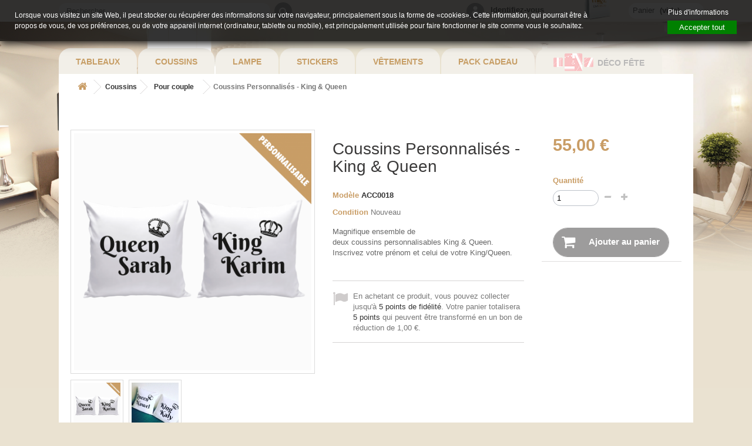

--- FILE ---
content_type: text/html; charset=utf-8
request_url: https://lmdecoboutique.com/pour-couple/872-coussins-king-queen-personnalise.html
body_size: 19172
content:
<!DOCTYPE HTML>
<!--[if lt IE 7]> <html class="no-js lt-ie9 lt-ie8 lt-ie7 " lang="fr"><![endif]-->
<!--[if IE 7]><html class="no-js lt-ie9 lt-ie8 ie7" lang="fr"><![endif]-->
<!--[if IE 8]><html class="no-js lt-ie9 ie8" lang="fr"><![endif]-->
<!--[if gt IE 8]> <html class="no-js ie9" lang="fr"><![endif]-->
<html lang="fr">
	<head>
		<meta charset="utf-8" />
		<title>Coussins Personnalisés - King &amp; Queen</title>

		<meta name="description" content="Magnifique ensemble de deux coussins personnalisables King &amp; Queen. Inscrivez votre prénom et celui de votre King/Queen. " />
		
		<meta name="robots" content="index,follow" />
		<meta name="viewport" content="width=device-width, minimum-scale=0.25, maximum-scale=1.6, initial-scale=1.0" /> 
		<meta name="apple-mobile-web-app-capable" content="yes" /> 
		<link rel="icon" type="image/vnd.microsoft.icon" href="/img/favicon.ico?1646894759" />
		<link rel="shortcut icon" type="image/x-icon" href="/img/favicon.ico?1646894759" />
			<link rel="stylesheet" href="/themes/default-bootstrap/css/global.css" type="text/css" media="all" />
			<link rel="stylesheet" href="/themes/default-bootstrap/css/autoload/highdpi.css" type="text/css" media="all" />
			<link rel="stylesheet" href="/themes/default-bootstrap/css/autoload/responsive-tables.css" type="text/css" media="all" />
			<link rel="stylesheet" href="/themes/default-bootstrap/css/autoload/uniform.default.css" type="text/css" media="all" />
			<link rel="stylesheet" href="/modules/nkmgls/views/css/front.css" type="text/css" media="all" />
			<link rel="stylesheet" href="/modules/mollie/views/css/mollie_iframe.css" type="text/css" media="all" />
			<link rel="stylesheet" href="/themes/default-bootstrap/css/product.css" type="text/css" media="all" />
			<link rel="stylesheet" href="/themes/default-bootstrap/css/print.css" type="text/css" media="print" />
			<link rel="stylesheet" href="/js/jquery/plugins/fancybox/jquery.fancybox.css" type="text/css" media="all" />
			<link rel="stylesheet" href="/js/jquery/plugins/bxslider/jquery.bxslider.css" type="text/css" media="all" />
			<link rel="stylesheet" href="/js/jquery/plugins/jqzoom/jquery.jqzoom.css" type="text/css" media="all" />
			<link rel="stylesheet" href="/modules/socialsharing/css/socialsharing.css" type="text/css" media="all" />
			<link rel="stylesheet" href="/themes/default-bootstrap/css/modules/blockbanner/blockbanner.css" type="text/css" media="all" />
			<link rel="stylesheet" href="/themes/default-bootstrap/css/modules/blockcategories/blockcategories.css" type="text/css" media="all" />
			<link rel="stylesheet" href="/themes/default-bootstrap/css/modules/blockcurrencies/blockcurrencies.css" type="text/css" media="all" />
			<link rel="stylesheet" href="/themes/default-bootstrap/css/modules/blocklanguages/blocklanguages.css" type="text/css" media="all" />
			<link rel="stylesheet" href="/themes/default-bootstrap/css/modules/blockcontact/blockcontact.css" type="text/css" media="all" />
			<link rel="stylesheet" href="/themes/default-bootstrap/css/modules/blocknewsletter/blocknewsletter.css" type="text/css" media="all" />
			<link rel="stylesheet" href="/themes/default-bootstrap/css/modules/blocksearch/blocksearch.css" type="text/css" media="all" />
			<link rel="stylesheet" href="/js/jquery/plugins/autocomplete/jquery.autocomplete.css" type="text/css" media="all" />
			<link rel="stylesheet" href="/themes/default-bootstrap/css/product_list.css" type="text/css" media="all" />
			<link rel="stylesheet" href="/themes/default-bootstrap/css/modules/blockuserinfo/blockuserinfo.css" type="text/css" media="all" />
			<link rel="stylesheet" href="/themes/default-bootstrap/css/modules/blockviewed/blockviewed.css" type="text/css" media="all" />
			<link rel="stylesheet" href="/modules/themeconfigurator/css/hooks.css" type="text/css" media="all" />
			<link rel="stylesheet" href="/modules/paypal/views/css/paypal.css" type="text/css" media="all" />
			<link rel="stylesheet" href="/themes/default-bootstrap/css/modules/blocktopmenu/css/blocktopmenu.css" type="text/css" media="all" />
			<link rel="stylesheet" href="/themes/default-bootstrap/css/modules/blocktopmenu/css/superfish-modified.css" type="text/css" media="all" />
			<link rel="stylesheet" href="/themes/default-bootstrap/css/modules/blockcart/blockcart.css" type="text/css" media="all" />
			<link rel="stylesheet" href="https://fonts.googleapis.com/css?family=Open+Sans:400,700" type="text/css" media="all" />
			<link rel="stylesheet" href="/modules/tntofficiel/views/css/p8h4nb/global.css" type="text/css" media="all" />
			<link rel="stylesheet" href="/modules/gdprpro/views/css/gdpr-modal.css" type="text/css" media="all" />
			<link rel="stylesheet" href="/modules/gdprpro/views/css/front.css" type="text/css" media="all" />
		<script type="text/javascript">
var CUSTOMIZE_TEXTFIELD = 1;
var FancyboxI18nClose = 'Fermer';
var FancyboxI18nNext = 'Suivant';
var FancyboxI18nPrev = 'Pr&eacute;c&eacute;dent';
var PS_CATALOG_MODE = false;
var TNTOfficiel = {"timestamp":1768413252820.718,"module":{"name":"tntofficiel","title":"TNT Express France","version":"1.3.1","enabled":true,"ready":true},"config":{"google":{"map":{"url":"https:\/\/maps.googleapis.com\/maps\/api\/js","data":{"v":"3.20","key":null},"default":{"lat":46.227638,"lng":2.213749,"zoom":4}}}},"translate":{"successRenewCarriers":"Les transporteurs 'TNT Express France' ont &eacute;t&eacute; renouvel&eacute;s avec succ&egrave;s","validateDeliveryAddress":"Valider votre adresse de livraison","unknownPostalCode":"Code postal inconnu","validatePostalCodeDeliveryAddress":"Veuillez &eacute;diter et valider le code postal de votre adresse de livraison.","unrecognizedCity":"Ville non reconnue","selectCityDeliveryAddress":"Veuillez s&eacute;lectionner la ville de votre adresse de livraison.","postalCode":"Code postal","city":"Ville","validate":"Valider","validateAdditionalCarrierInfo":"Veuillez valider le formulaire des informations compl&eacute;mentaires transporteur.","errorInvalidPhoneNumber":"Le T&eacute;l&eacute;phone portable doit &ecirc;tre de 10 chiffres et commencer par 06 ou 07","errorInvalidEMail":"L'e-mail est invalide","errorNoDeliveryOptionSelected":"Aucune option de livraison n'est s&eacute;lectionn&eacute;e.","errorNoDeliveryAddressSelected":"Aucune  adresse de livraison n'est s&eacute;lectionn&eacute;e.","errorNoDeliveryPointSelected":"Aucun point de livraison n'est s&eacute;lectionn&eacute;.","errorUnknow":"Une erreur est survenue.","errorTechnical":"Une erreur technique est survenue.","errorConnection":"Une erreur de communication est survenue."},"link":{"controller":"productcontroller","front":{"shop":"https:\/\/lmdecoboutique.com\/","module":{"boxRelayPoints":"https:\/\/lmdecoboutique.com\/module\/tntofficiel\/carrier?action=boxRelayPoints","boxDropOffPoints":"https:\/\/lmdecoboutique.com\/module\/tntofficiel\/carrier?action=boxDropOffPoints","saveProductInfo":"https:\/\/lmdecoboutique.com\/module\/tntofficiel\/carrier?action=saveProductInfo","checkPaymentReady":"https:\/\/lmdecoboutique.com\/module\/tntofficiel\/carrier?action=checkPaymentReady","storeDeliveryInfo":"https:\/\/lmdecoboutique.com\/module\/tntofficiel\/address?action=storeDeliveryInfo","getAddressCities":"https:\/\/lmdecoboutique.com\/module\/tntofficiel\/address?action=getCities","updateAddressDelivery":"https:\/\/lmdecoboutique.com\/module\/tntofficiel\/address?action=updateDeliveryAddress","checkAddressPostcodeCity":"https:\/\/lmdecoboutique.com\/module\/tntofficiel\/address?action=checkPostcodeCity"},"page":{"order":"https:\/\/lmdecoboutique.com\/commande"}},"back":null,"image":"\/modules\/tntofficiel\/views\/img\/"},"country":{"list":{"1":{"id_country":"1","id_lang":"1","name":"Allemagne","id_zone":"1","id_currency":"0","iso_code":"DE","call_prefix":"49","active":"1","contains_states":"0","need_identification_number":"0","need_zip_code":"1","zip_code_format":"NNNNN","display_tax_label":"1","country":"Allemagne","zone":"Belgique"},"2":{"id_country":"2","id_lang":"1","name":"Autriche","id_zone":"7","id_currency":"0","iso_code":"AT","call_prefix":"43","active":"1","contains_states":"0","need_identification_number":"0","need_zip_code":"1","zip_code_format":"NNNN","display_tax_label":"1","country":"Autriche","zone":"Suisse"},"3":{"id_country":"3","id_lang":"1","name":"Belgique","id_zone":"1","id_currency":"0","iso_code":"BE","call_prefix":"32","active":"1","contains_states":"0","need_identification_number":"0","need_zip_code":"1","zip_code_format":"","display_tax_label":"1","country":"Belgique","zone":"Belgique"},"4":{"id_country":"4","id_lang":"1","name":"Canada","id_zone":"12","id_currency":"0","iso_code":"CA","call_prefix":"1","active":"1","contains_states":"0","need_identification_number":"0","need_zip_code":"1","zip_code_format":"LNL NLN","display_tax_label":"0","country":"Canada","zone":"Canada","states":[{"id_state":"89","id_country":"4","id_zone":"12","name":"Alberta","iso_code":"AB","tax_behavior":"0","active":"1"},{"id_state":"88","id_country":"4","id_zone":"12","name":"British Columbia","iso_code":"BC","tax_behavior":"0","active":"1"},{"id_state":"90","id_country":"4","id_zone":"12","name":"Manitoba","iso_code":"MB","tax_behavior":"0","active":"1"},{"id_state":"93","id_country":"4","id_zone":"12","name":"New Brunswick","iso_code":"NB","tax_behavior":"0","active":"1"},{"id_state":"94","id_country":"4","id_zone":"12","name":"Newfoundland and Labrador","iso_code":"NL","tax_behavior":"0","active":"1"},{"id_state":"96","id_country":"4","id_zone":"12","name":"Northwest Territories","iso_code":"NT","tax_behavior":"0","active":"1"},{"id_state":"92","id_country":"4","id_zone":"12","name":"Nova Scotia","iso_code":"NS","tax_behavior":"0","active":"1"},{"id_state":"98","id_country":"4","id_zone":"12","name":"Nunavut","iso_code":"NU","tax_behavior":"0","active":"1"},{"id_state":"86","id_country":"4","id_zone":"12","name":"Ontario","iso_code":"ON","tax_behavior":"0","active":"1"},{"id_state":"95","id_country":"4","id_zone":"12","name":"Prince Edward Island","iso_code":"PE","tax_behavior":"0","active":"1"},{"id_state":"87","id_country":"4","id_zone":"12","name":"Quebec","iso_code":"QC","tax_behavior":"0","active":"1"},{"id_state":"91","id_country":"4","id_zone":"12","name":"Saskatchewan","iso_code":"SK","tax_behavior":"0","active":"1"},{"id_state":"97","id_country":"4","id_zone":"12","name":"Yukon","iso_code":"YT","tax_behavior":"0","active":"1"}]},"20":{"id_country":"20","id_lang":"1","name":"Danemark","id_zone":"7","id_currency":"0","iso_code":"DK","call_prefix":"45","active":"1","contains_states":"0","need_identification_number":"0","need_zip_code":"1","zip_code_format":"NNNN","display_tax_label":"1","country":"Danemark","zone":"Suisse"},"6":{"id_country":"6","id_lang":"1","name":"Espagne","id_zone":"10","id_currency":"0","iso_code":"ES","call_prefix":"34","active":"1","contains_states":"0","need_identification_number":"0","need_zip_code":"1","zip_code_format":"NNNNN","display_tax_label":"1","country":"Espagne","zone":"Espagne"},"8":{"id_country":"8","id_lang":"1","name":"France Metropolitaine","id_zone":"9","id_currency":"0","iso_code":"FR","call_prefix":"33","active":"1","contains_states":"0","need_identification_number":"0","need_zip_code":"1","zip_code_format":"","display_tax_label":"1","country":"France Metropolitaine","zone":"France M\u00e9tropolitaine"},"241":{"id_country":"241","id_lang":"1","name":"Guyane Fran\u00e7aise","id_zone":"6","id_currency":"0","iso_code":"GF","call_prefix":"594","active":"1","contains_states":"0","need_identification_number":"0","need_zip_code":"1","zip_code_format":"NNNNN","display_tax_label":"1","country":"Guyane Fran\u00e7aise","zone":"South America"},"143":{"id_country":"143","id_lang":"1","name":"Hongrie","id_zone":"10","id_currency":"0","iso_code":"HU","call_prefix":"36","active":"1","contains_states":"0","need_identification_number":"0","need_zip_code":"1","zip_code_format":"NNNN","display_tax_label":"1","country":"Hongrie","zone":"Espagne"},"26":{"id_country":"26","id_lang":"1","name":"Irlande","id_zone":"10","id_currency":"0","iso_code":"IE","call_prefix":"353","active":"1","contains_states":"0","need_identification_number":"0","need_zip_code":"0","zip_code_format":"","display_tax_label":"1","country":"Irlande","zone":"Espagne"},"10":{"id_country":"10","id_lang":"1","name":"Italie","id_zone":"7","id_currency":"0","iso_code":"IT","call_prefix":"39","active":"1","contains_states":"0","need_identification_number":"0","need_zip_code":"1","zip_code_format":"NNNNN","display_tax_label":"1","country":"Italie","zone":"Suisse","states":[{"id_state":"123","id_country":"10","id_zone":"7","name":"Agrigento","iso_code":"AG","tax_behavior":"0","active":"1"},{"id_state":"124","id_country":"10","id_zone":"7","name":"Alessandria","iso_code":"AL","tax_behavior":"0","active":"1"},{"id_state":"125","id_country":"10","id_zone":"7","name":"Ancona","iso_code":"AN","tax_behavior":"0","active":"1"},{"id_state":"126","id_country":"10","id_zone":"7","name":"Aosta","iso_code":"AO","tax_behavior":"0","active":"1"},{"id_state":"127","id_country":"10","id_zone":"7","name":"Arezzo","iso_code":"AR","tax_behavior":"0","active":"1"},{"id_state":"128","id_country":"10","id_zone":"7","name":"Ascoli Piceno","iso_code":"AP","tax_behavior":"0","active":"1"},{"id_state":"129","id_country":"10","id_zone":"7","name":"Asti","iso_code":"AT","tax_behavior":"0","active":"1"},{"id_state":"130","id_country":"10","id_zone":"7","name":"Avellino","iso_code":"AV","tax_behavior":"0","active":"1"},{"id_state":"131","id_country":"10","id_zone":"7","name":"Bari","iso_code":"BA","tax_behavior":"0","active":"1"},{"id_state":"132","id_country":"10","id_zone":"7","name":"Barletta-Andria-Trani","iso_code":"BT","tax_behavior":"0","active":"1"},{"id_state":"133","id_country":"10","id_zone":"7","name":"Belluno","iso_code":"BL","tax_behavior":"0","active":"1"},{"id_state":"134","id_country":"10","id_zone":"7","name":"Benevento","iso_code":"BN","tax_behavior":"0","active":"1"},{"id_state":"135","id_country":"10","id_zone":"7","name":"Bergamo","iso_code":"BG","tax_behavior":"0","active":"1"},{"id_state":"136","id_country":"10","id_zone":"7","name":"Biella","iso_code":"BI","tax_behavior":"0","active":"1"},{"id_state":"137","id_country":"10","id_zone":"7","name":"Bologna","iso_code":"BO","tax_behavior":"0","active":"1"},{"id_state":"138","id_country":"10","id_zone":"7","name":"Bolzano","iso_code":"BZ","tax_behavior":"0","active":"1"},{"id_state":"139","id_country":"10","id_zone":"7","name":"Brescia","iso_code":"BS","tax_behavior":"0","active":"1"},{"id_state":"140","id_country":"10","id_zone":"7","name":"Brindisi","iso_code":"BR","tax_behavior":"0","active":"1"},{"id_state":"141","id_country":"10","id_zone":"7","name":"Cagliari","iso_code":"CA","tax_behavior":"0","active":"1"},{"id_state":"142","id_country":"10","id_zone":"7","name":"Caltanissetta","iso_code":"CL","tax_behavior":"0","active":"1"},{"id_state":"143","id_country":"10","id_zone":"7","name":"Campobasso","iso_code":"CB","tax_behavior":"0","active":"1"},{"id_state":"144","id_country":"10","id_zone":"7","name":"Carbonia-Iglesias","iso_code":"CI","tax_behavior":"0","active":"1"},{"id_state":"145","id_country":"10","id_zone":"7","name":"Caserta","iso_code":"CE","tax_behavior":"0","active":"1"},{"id_state":"146","id_country":"10","id_zone":"7","name":"Catania","iso_code":"CT","tax_behavior":"0","active":"1"},{"id_state":"147","id_country":"10","id_zone":"7","name":"Catanzaro","iso_code":"CZ","tax_behavior":"0","active":"1"},{"id_state":"148","id_country":"10","id_zone":"7","name":"Chieti","iso_code":"CH","tax_behavior":"0","active":"1"},{"id_state":"149","id_country":"10","id_zone":"7","name":"Como","iso_code":"CO","tax_behavior":"0","active":"1"},{"id_state":"150","id_country":"10","id_zone":"7","name":"Cosenza","iso_code":"CS","tax_behavior":"0","active":"1"},{"id_state":"151","id_country":"10","id_zone":"7","name":"Cremona","iso_code":"CR","tax_behavior":"0","active":"1"},{"id_state":"152","id_country":"10","id_zone":"7","name":"Crotone","iso_code":"KR","tax_behavior":"0","active":"1"},{"id_state":"153","id_country":"10","id_zone":"7","name":"Cuneo","iso_code":"CN","tax_behavior":"0","active":"1"},{"id_state":"154","id_country":"10","id_zone":"7","name":"Enna","iso_code":"EN","tax_behavior":"0","active":"1"},{"id_state":"155","id_country":"10","id_zone":"7","name":"Fermo","iso_code":"FM","tax_behavior":"0","active":"1"},{"id_state":"156","id_country":"10","id_zone":"7","name":"Ferrara","iso_code":"FE","tax_behavior":"0","active":"1"},{"id_state":"157","id_country":"10","id_zone":"7","name":"Firenze","iso_code":"FI","tax_behavior":"0","active":"1"},{"id_state":"158","id_country":"10","id_zone":"7","name":"Foggia","iso_code":"FG","tax_behavior":"0","active":"1"},{"id_state":"159","id_country":"10","id_zone":"7","name":"Forl\u00ec-Cesena","iso_code":"FC","tax_behavior":"0","active":"1"},{"id_state":"160","id_country":"10","id_zone":"7","name":"Frosinone","iso_code":"FR","tax_behavior":"0","active":"1"},{"id_state":"161","id_country":"10","id_zone":"7","name":"Genova","iso_code":"GE","tax_behavior":"0","active":"1"},{"id_state":"162","id_country":"10","id_zone":"7","name":"Gorizia","iso_code":"GO","tax_behavior":"0","active":"1"},{"id_state":"163","id_country":"10","id_zone":"7","name":"Grosseto","iso_code":"GR","tax_behavior":"0","active":"1"},{"id_state":"164","id_country":"10","id_zone":"7","name":"Imperia","iso_code":"IM","tax_behavior":"0","active":"1"},{"id_state":"165","id_country":"10","id_zone":"7","name":"Isernia","iso_code":"IS","tax_behavior":"0","active":"1"},{"id_state":"166","id_country":"10","id_zone":"7","name":"L'Aquila","iso_code":"AQ","tax_behavior":"0","active":"1"},{"id_state":"167","id_country":"10","id_zone":"7","name":"La Spezia","iso_code":"SP","tax_behavior":"0","active":"1"},{"id_state":"168","id_country":"10","id_zone":"7","name":"Latina","iso_code":"LT","tax_behavior":"0","active":"1"},{"id_state":"169","id_country":"10","id_zone":"7","name":"Lecce","iso_code":"LE","tax_behavior":"0","active":"1"},{"id_state":"170","id_country":"10","id_zone":"7","name":"Lecco","iso_code":"LC","tax_behavior":"0","active":"1"},{"id_state":"171","id_country":"10","id_zone":"7","name":"Livorno","iso_code":"LI","tax_behavior":"0","active":"1"},{"id_state":"172","id_country":"10","id_zone":"7","name":"Lodi","iso_code":"LO","tax_behavior":"0","active":"1"},{"id_state":"173","id_country":"10","id_zone":"7","name":"Lucca","iso_code":"LU","tax_behavior":"0","active":"1"},{"id_state":"174","id_country":"10","id_zone":"7","name":"Macerata","iso_code":"MC","tax_behavior":"0","active":"1"},{"id_state":"175","id_country":"10","id_zone":"7","name":"Mantova","iso_code":"MN","tax_behavior":"0","active":"1"},{"id_state":"176","id_country":"10","id_zone":"7","name":"Massa","iso_code":"MS","tax_behavior":"0","active":"1"},{"id_state":"177","id_country":"10","id_zone":"7","name":"Matera","iso_code":"MT","tax_behavior":"0","active":"1"},{"id_state":"178","id_country":"10","id_zone":"7","name":"Medio Campidano","iso_code":"VS","tax_behavior":"0","active":"1"},{"id_state":"179","id_country":"10","id_zone":"7","name":"Messina","iso_code":"ME","tax_behavior":"0","active":"1"},{"id_state":"180","id_country":"10","id_zone":"7","name":"Milano","iso_code":"MI","tax_behavior":"0","active":"1"},{"id_state":"181","id_country":"10","id_zone":"7","name":"Modena","iso_code":"MO","tax_behavior":"0","active":"1"},{"id_state":"182","id_country":"10","id_zone":"7","name":"Monza e della Brianza","iso_code":"MB","tax_behavior":"0","active":"1"},{"id_state":"183","id_country":"10","id_zone":"7","name":"Napoli","iso_code":"NA","tax_behavior":"0","active":"1"},{"id_state":"184","id_country":"10","id_zone":"7","name":"Novara","iso_code":"NO","tax_behavior":"0","active":"1"},{"id_state":"185","id_country":"10","id_zone":"7","name":"Nuoro","iso_code":"NU","tax_behavior":"0","active":"1"},{"id_state":"186","id_country":"10","id_zone":"7","name":"Ogliastra","iso_code":"OG","tax_behavior":"0","active":"1"},{"id_state":"187","id_country":"10","id_zone":"7","name":"Olbia-Tempio","iso_code":"OT","tax_behavior":"0","active":"1"},{"id_state":"188","id_country":"10","id_zone":"7","name":"Oristano","iso_code":"OR","tax_behavior":"0","active":"1"},{"id_state":"189","id_country":"10","id_zone":"7","name":"Padova","iso_code":"PD","tax_behavior":"0","active":"1"},{"id_state":"190","id_country":"10","id_zone":"7","name":"Palermo","iso_code":"PA","tax_behavior":"0","active":"1"},{"id_state":"191","id_country":"10","id_zone":"7","name":"Parma","iso_code":"PR","tax_behavior":"0","active":"1"},{"id_state":"192","id_country":"10","id_zone":"7","name":"Pavia","iso_code":"PV","tax_behavior":"0","active":"1"},{"id_state":"193","id_country":"10","id_zone":"7","name":"Perugia","iso_code":"PG","tax_behavior":"0","active":"1"},{"id_state":"194","id_country":"10","id_zone":"7","name":"Pesaro-Urbino","iso_code":"PU","tax_behavior":"0","active":"1"},{"id_state":"195","id_country":"10","id_zone":"7","name":"Pescara","iso_code":"PE","tax_behavior":"0","active":"1"},{"id_state":"196","id_country":"10","id_zone":"7","name":"Piacenza","iso_code":"PC","tax_behavior":"0","active":"1"},{"id_state":"197","id_country":"10","id_zone":"7","name":"Pisa","iso_code":"PI","tax_behavior":"0","active":"1"},{"id_state":"198","id_country":"10","id_zone":"7","name":"Pistoia","iso_code":"PT","tax_behavior":"0","active":"1"},{"id_state":"199","id_country":"10","id_zone":"7","name":"Pordenone","iso_code":"PN","tax_behavior":"0","active":"1"},{"id_state":"200","id_country":"10","id_zone":"7","name":"Potenza","iso_code":"PZ","tax_behavior":"0","active":"1"},{"id_state":"201","id_country":"10","id_zone":"7","name":"Prato","iso_code":"PO","tax_behavior":"0","active":"1"},{"id_state":"202","id_country":"10","id_zone":"7","name":"Ragusa","iso_code":"RG","tax_behavior":"0","active":"1"},{"id_state":"203","id_country":"10","id_zone":"7","name":"Ravenna","iso_code":"RA","tax_behavior":"0","active":"1"},{"id_state":"204","id_country":"10","id_zone":"7","name":"Reggio Calabria","iso_code":"RC","tax_behavior":"0","active":"1"},{"id_state":"205","id_country":"10","id_zone":"7","name":"Reggio Emilia","iso_code":"RE","tax_behavior":"0","active":"1"},{"id_state":"206","id_country":"10","id_zone":"7","name":"Rieti","iso_code":"RI","tax_behavior":"0","active":"1"},{"id_state":"207","id_country":"10","id_zone":"7","name":"Rimini","iso_code":"RN","tax_behavior":"0","active":"1"},{"id_state":"208","id_country":"10","id_zone":"7","name":"Roma","iso_code":"RM","tax_behavior":"0","active":"1"},{"id_state":"209","id_country":"10","id_zone":"7","name":"Rovigo","iso_code":"RO","tax_behavior":"0","active":"1"},{"id_state":"210","id_country":"10","id_zone":"7","name":"Salerno","iso_code":"SA","tax_behavior":"0","active":"1"},{"id_state":"211","id_country":"10","id_zone":"7","name":"Sassari","iso_code":"SS","tax_behavior":"0","active":"1"},{"id_state":"212","id_country":"10","id_zone":"7","name":"Savona","iso_code":"SV","tax_behavior":"0","active":"1"},{"id_state":"213","id_country":"10","id_zone":"7","name":"Siena","iso_code":"SI","tax_behavior":"0","active":"1"},{"id_state":"214","id_country":"10","id_zone":"7","name":"Siracusa","iso_code":"SR","tax_behavior":"0","active":"1"},{"id_state":"215","id_country":"10","id_zone":"7","name":"Sondrio","iso_code":"SO","tax_behavior":"0","active":"1"},{"id_state":"216","id_country":"10","id_zone":"7","name":"Taranto","iso_code":"TA","tax_behavior":"0","active":"1"},{"id_state":"217","id_country":"10","id_zone":"7","name":"Teramo","iso_code":"TE","tax_behavior":"0","active":"1"},{"id_state":"218","id_country":"10","id_zone":"7","name":"Terni","iso_code":"TR","tax_behavior":"0","active":"1"},{"id_state":"219","id_country":"10","id_zone":"7","name":"Torino","iso_code":"TO","tax_behavior":"0","active":"1"},{"id_state":"220","id_country":"10","id_zone":"7","name":"Trapani","iso_code":"TP","tax_behavior":"0","active":"1"},{"id_state":"221","id_country":"10","id_zone":"7","name":"Trento","iso_code":"TN","tax_behavior":"0","active":"1"},{"id_state":"222","id_country":"10","id_zone":"7","name":"Treviso","iso_code":"TV","tax_behavior":"0","active":"1"},{"id_state":"223","id_country":"10","id_zone":"7","name":"Trieste","iso_code":"TS","tax_behavior":"0","active":"1"},{"id_state":"224","id_country":"10","id_zone":"7","name":"Udine","iso_code":"UD","tax_behavior":"0","active":"1"},{"id_state":"225","id_country":"10","id_zone":"7","name":"Varese","iso_code":"VA","tax_behavior":"0","active":"1"},{"id_state":"226","id_country":"10","id_zone":"7","name":"Venezia","iso_code":"VE","tax_behavior":"0","active":"1"},{"id_state":"227","id_country":"10","id_zone":"7","name":"Verbano-Cusio-Ossola","iso_code":"VB","tax_behavior":"0","active":"1"},{"id_state":"228","id_country":"10","id_zone":"7","name":"Vercelli","iso_code":"VC","tax_behavior":"0","active":"1"},{"id_state":"229","id_country":"10","id_zone":"7","name":"Verona","iso_code":"VR","tax_behavior":"0","active":"1"},{"id_state":"230","id_country":"10","id_zone":"7","name":"Vibo Valentia","iso_code":"VV","tax_behavior":"0","active":"1"},{"id_state":"231","id_country":"10","id_zone":"7","name":"Vicenza","iso_code":"VI","tax_behavior":"0","active":"1"},{"id_state":"232","id_country":"10","id_zone":"7","name":"Viterbo","iso_code":"VT","tax_behavior":"0","active":"1"}]},"12":{"id_country":"12","id_lang":"1","name":"Luxembourg","id_zone":"1","id_currency":"0","iso_code":"LU","call_prefix":"352","active":"1","contains_states":"0","need_identification_number":"0","need_zip_code":"1","zip_code_format":"NNNN","display_tax_label":"1","country":"Luxembourg","zone":"Belgique"},"144":{"id_country":"144","id_lang":"1","name":"Mayotte","id_zone":"11","id_currency":"0","iso_code":"YT","call_prefix":"262","active":"1","contains_states":"0","need_identification_number":"0","need_zip_code":"1","zip_code_format":"","display_tax_label":"1","country":"Mayotte","zone":"R\u00e9union"},"13":{"id_country":"13","id_lang":"1","name":"Pays-bas","id_zone":"1","id_currency":"0","iso_code":"NL","call_prefix":"31","active":"1","contains_states":"0","need_identification_number":"0","need_zip_code":"1","zip_code_format":"NNNN LL","display_tax_label":"1","country":"Pays-bas","zone":"Belgique"},"14":{"id_country":"14","id_lang":"1","name":"Pologne","id_zone":"10","id_currency":"0","iso_code":"PL","call_prefix":"48","active":"1","contains_states":"0","need_identification_number":"0","need_zip_code":"1","zip_code_format":"NN-NNN","display_tax_label":"1","country":"Pologne","zone":"Espagne"},"15":{"id_country":"15","id_lang":"1","name":"Portugal","id_zone":"10","id_currency":"0","iso_code":"PT","call_prefix":"351","active":"1","contains_states":"0","need_identification_number":"0","need_zip_code":"1","zip_code_format":"NNNN-NNN","display_tax_label":"1","country":"Portugal","zone":"Espagne"},"16":{"id_country":"16","id_lang":"1","name":"R\u00e9publique Tch\u00e8que","id_zone":"10","id_currency":"0","iso_code":"CZ","call_prefix":"420","active":"1","contains_states":"0","need_identification_number":"0","need_zip_code":"1","zip_code_format":"NNN NN","display_tax_label":"1","country":"R\u00e9publique Tch\u00e8que","zone":"Espagne"},"176":{"id_country":"176","id_lang":"1","name":"R\u00e9union, \u00cele de la","id_zone":"11","id_currency":"0","iso_code":"RE","call_prefix":"262","active":"1","contains_states":"0","need_identification_number":"0","need_zip_code":"1","zip_code_format":"","display_tax_label":"1","country":"R\u00e9union, \u00cele de la","zone":"R\u00e9union"},"17":{"id_country":"17","id_lang":"1","name":"Royaume-Uni","id_zone":"7","id_currency":"0","iso_code":"GB","call_prefix":"44","active":"1","contains_states":"0","need_identification_number":"0","need_zip_code":"1","zip_code_format":"","display_tax_label":"1","country":"Royaume-Uni","zone":"Suisse"},"37":{"id_country":"37","id_lang":"1","name":"Slovaquie","id_zone":"10","id_currency":"0","iso_code":"SK","call_prefix":"421","active":"1","contains_states":"0","need_identification_number":"0","need_zip_code":"1","zip_code_format":"NNN NN","display_tax_label":"1","country":"Slovaquie","zone":"Espagne"},"193":{"id_country":"193","id_lang":"1","name":"Slov\u00e9nie","id_zone":"10","id_currency":"0","iso_code":"SI","call_prefix":"386","active":"1","contains_states":"0","need_identification_number":"0","need_zip_code":"1","zip_code_format":"C-NNNN","display_tax_label":"1","country":"Slov\u00e9nie","zone":"Espagne"},"19":{"id_country":"19","id_lang":"1","name":"Suisse","id_zone":"7","id_currency":"0","iso_code":"CH","call_prefix":"41","active":"1","contains_states":"0","need_identification_number":"0","need_zip_code":"1","zip_code_format":"NNNN","display_tax_label":"1","country":"Suisse","zone":"Suisse"}}},"carrier":{"186":"A_ENTERPRISE","187":"T_ENTERPRISE","188":"M_ENTERPRISE","189":"J_ENTERPRISE","190":"AZ_INDIVIDUAL","191":"TZ_INDIVIDUAL","192":"MZ_INDIVIDUAL","196":"JZ_INDIVIDUAL","194":"JD_DROPOFFPOINT","195":"J_DEPOT"},"cart":{"isOPC":false,"isCarrierListDisplay":false},"order":{"isTNT":false}};
var ajaxUrl = 'https://lmdecoboutique.com/module/mollie/ajax';
var ajax_allowed = true;
var ajaxsearch = true;
var allowBuyWhenOutOfStock = true;
var attribute_anchor_separator = '-';
var attributesCombinations = [];
var availableLaterValue = '';
var availableNowValue = '';
var baseDir = 'https://lmdecoboutique.com/';
var baseUri = 'https://lmdecoboutique.com/';
var blocksearch_type = 'top';
var contentOnly = false;
var currencyBlank = 1;
var currencyFormat = 2;
var currencyRate = 1;
var currencySign = '€';
var currentDate = '2026-01-14 18:54:13';
var customerGroupWithoutTax = false;
var customizationFields = [{"id_customization_field":"849","type":"1","required":"1","name":"Pr\u00e9nom Homme","id_lang":"1"},{"id_customization_field":"850","type":"1","required":"1","name":"Pr\u00e9nom Femme","id_lang":"1"}];
var customizationIdMessage = 'Personnalisation';
var default_eco_tax = 0;
var delete_txt = 'Supprimer';
var displayList = false;
var displayPrice = 0;
var doesntExist = 'Ce produit n\'existe pas dans cette déclinaison. Vous pouvez néanmoins en sélectionner une autre.';
var doesntExistNoMore = 'Ce produit n\'est plus en stock';
var doesntExistNoMoreBut = 'avec ces options mais reste disponible avec d\'autres options';
var ecotaxTax_rate = 0;
var fieldRequired = 'Veuillez remplir tous les champs, puis enregistrer votre personnalisation';
var freeProductTranslation = 'Offert !';
var freeShippingTranslation = 'Livraison gratuite !';
var gdprSettings = {"gdprEnabledModules":{"statsdata":false,"blockcart":true,"gapi":false,"ganalytics":false,"facebookconversionpixel":false,"cdc_googletagmanager":false},"gdprCookieStoreUrl":"https:\/\/lmdecoboutique.com\/module\/gdprpro\/storecookie","newsletterConsentText":"","checkAllByDefault":false,"under18AlertText":false,"closeModalOnlyWithButtons":false,"showWindow":true,"reloadAfterSave":false,"reloadAfterAcceptAll":false,"scrollLock":false,"acceptByScroll":false};
var generated_date = 1768413253;
var group_reduction = 0;
var idDefaultImage = 3282;
var id_lang = 1;
var id_product = 872;
var img_dir = 'https://lmdecoboutique.com/themes/default-bootstrap/img/';
var img_prod_dir = 'https://lmdecoboutique.com/img/p/';
var img_ps_dir = 'https://lmdecoboutique.com/img/';
var instantsearch = true;
var isGuest = 0;
var isLogged = 0;
var isPS17 = false;
var isTestMode = true;
var isoCode = 'fr-fr';
var jqZoomEnabled = true;
var loyalty_already = 'Aucun point de récompense pour ce produit car il y a déjà un rabais.';
var loyalty_converted = 'qui peuvent être transformé en un bon de réduction de';
var loyalty_nopoints = 'Pas de points de récompense pour ce produit.';
var loyalty_point = 'point de fidélité';
var loyalty_points = 'points de fidélité';
var loyalty_total = 'Votre panier totalisera';
var loyalty_willcollect = 'En achetant ce produit, vous pouvez collecter jusqu\'à';
var maxQuantityToAllowDisplayOfLastQuantityMessage = 3;
var minimalQuantity = 1;
var noTaxForThisProduct = true;
var none_award = '1';
var oosHookJsCodeFunctions = [];
var page_name = 'product';
var placeholder_blocknewsletter = 'Enter your e-mail';
var point_rate = '10';
var point_value = '0.20';
var points_in_cart = 0;
var priceDisplayMethod = 0;
var priceDisplayPrecision = 2;
var productAvailableForOrder = true;
var productBasePriceTaxExcl = 55;
var productBasePriceTaxExcluded = 55;
var productHasAttributes = false;
var productPrice = 55;
var productPriceTaxExcluded = 55;
var productPriceWithoutReduction = 55;
var productReference = 'ACC0018';
var productShowPrice = true;
var productUnitPriceRatio = 0;
var product_fileButtonHtml = 'Ajouter';
var product_fileDefaultHtml = 'Aucun fichier sélectionné';
var product_specific_price = [];
var profileId = 'pfl_32ct75R3xb';
var quantitiesDisplayAllowed = false;
var quantityAvailable = 0;
var quickView = false;
var reduction_percent = 0;
var reduction_price = 0;
var removingLinkText = 'supprimer cet article du panier';
var roundMode = 2;
var search_url = 'https://lmdecoboutique.com/recherche';
var sharing_img = 'https://lmdecoboutique.com/3282/coussins-king-queen-personnalise.jpg';
var sharing_name = 'Coussins Personnalisés - King & Queen';
var sharing_url = 'https://lmdecoboutique.com/pour-couple/872-coussins-king-queen-personnalise.html';
var specific_currency = false;
var specific_price = 0;
var static_token = 'c5fc6d63bbff03b65dfe9bf68b3aab65';
var stock_management = 0;
var taxRate = 0;
var token = 'c5fc6d63bbff03b65dfe9bf68b3aab65';
var uploading_in_progress = 'Envoi en cours, veuillez patienter...';
var usingSecureMode = true;
</script>

		<script type="text/javascript" src="/js/jquery/jquery-1.11.0.min.js"></script>
		<script type="text/javascript" src="/js/jquery/jquery-migrate-1.2.1.min.js"></script>
		<script type="text/javascript" src="/js/jquery/plugins/jquery.easing.js"></script>
		<script type="text/javascript" src="/js/tools.js"></script>
		<script type="text/javascript" src="/themes/default-bootstrap/js/global.js"></script>
		<script type="text/javascript" src="/themes/default-bootstrap/js/autoload/10-bootstrap.min.js"></script>
		<script type="text/javascript" src="/themes/default-bootstrap/js/autoload/15-jquery.total-storage.min.js"></script>
		<script type="text/javascript" src="/themes/default-bootstrap/js/autoload/15-jquery.uniform-modified.js"></script>
		<script type="text/javascript" src="/themes/default-bootstrap/js/products-comparison.js"></script>
		<script type="text/javascript" src="https://js.mollie.com/v1/mollie.js"></script>
		<script type="text/javascript" src="/modules/mollie/views/js/front/mollie_iframe_16.js"></script>
		<script type="text/javascript" src="/modules/mollie/views/js/front/mollie_payment_method_click_lock_16.js"></script>
		<script type="text/javascript" src="/modules/mollie/views/js/front/mollie_error_handle.js"></script>
		<script type="text/javascript" src="/modules/mollie/views/js/apple_payment.js"></script>
		<script type="text/javascript" src="/modules/mollie/views/js/front/payment_fee.js"></script>
		<script type="text/javascript" src="/js/jquery/plugins/fancybox/jquery.fancybox.js"></script>
		<script type="text/javascript" src="/js/jquery/plugins/jquery.idTabs.js"></script>
		<script type="text/javascript" src="/js/jquery/plugins/jquery.scrollTo.js"></script>
		<script type="text/javascript" src="/js/jquery/plugins/jquery.serialScroll.js"></script>
		<script type="text/javascript" src="/js/jquery/plugins/bxslider/jquery.bxslider.js"></script>
		<script type="text/javascript" src="/themes/default-bootstrap/js/product.js"></script>
		<script type="text/javascript" src="/js/jquery/plugins/jqzoom/jquery.jqzoom.js"></script>
		<script type="text/javascript" src="/modules/socialsharing/js/socialsharing.js"></script>
		<script type="text/javascript" src="/themes/default-bootstrap/js/tools/treeManagement.js"></script>
		<script type="text/javascript" src="/themes/default-bootstrap/js/modules/blocknewsletter/blocknewsletter.js"></script>
		<script type="text/javascript" src="/js/jquery/plugins/autocomplete/jquery.autocomplete.js"></script>
		<script type="text/javascript" src="/themes/default-bootstrap/js/modules/blocksearch/blocksearch.js"></script>
		<script type="text/javascript" src="/themes/default-bootstrap/js/modules/blocktopmenu/js/hoverIntent.js"></script>
		<script type="text/javascript" src="/themes/default-bootstrap/js/modules/blocktopmenu/js/superfish-modified.js"></script>
		<script type="text/javascript" src="/themes/default-bootstrap/js/modules/blocktopmenu/js/blocktopmenu.js"></script>
		<script type="text/javascript" src="/themes/default-bootstrap/js/modules/blockcart/ajax-cart.js"></script>
		<script type="text/javascript" src="/modules/tntofficiel/views/js/p8h4nb/global.js"></script>
		<script type="text/javascript" src="/modules/gdprpro/views/js/gdpr-modal.js"></script>
		<script type="text/javascript" src="/modules/gdprpro/views/js/gdpr-consent.js"></script>
		<script type="text/javascript" src="/themes/default-bootstrap/js/modules/loyalty/js/loyalty.js"></script>
			<meta property="og:type" content="product" />
<meta property="og:url" content="https://lmdecoboutique.com/pour-couple/872-coussins-king-queen-personnalise.html" />
<meta property="og:title" content="Coussins Personnalisés - King &amp; Queen" />
<meta property="og:site_name" content="L&M Deco" />
<meta property="og:description" content="Magnifique ensemble de deux coussins personnalisables King &amp; Queen. Inscrivez votre prénom et celui de votre King/Queen. " />
<meta property="og:image" content="https://lmdecoboutique.com/3282-large_default/coussins-king-queen-personnalise.jpg" />
<meta property="product:pretax_price:amount" content="55" />
<meta property="product:pretax_price:currency" content="EUR" />
<meta property="product:price:amount" content="55" />
<meta property="product:price:currency" content="EUR" />
<meta property="product:weight:value" content="0.700000" />
<meta property="product:weight:units" content="kg" />
<script defer type="text/javascript">/*
 *
 *  2007-2024 PayPal
 *
 *  NOTICE OF LICENSE
 *
 *  This source file is subject to the Academic Free License (AFL 3.0)
 *  that is bundled with this package in the file LICENSE.txt.
 *  It is also available through the world-wide-web at this URL:
 *  http://opensource.org/licenses/afl-3.0.php
 *  If you did not receive a copy of the license and are unable to
 *  obtain it through the world-wide-web, please send an email
 *  to license@prestashop.com so we can send you a copy immediately.
 *
 *  DISCLAIMER
 *
 *  Do not edit or add to this file if you wish to upgrade PrestaShop to newer
 *  versions in the future. If you wish to customize PrestaShop for your
 *  needs please refer to http://www.prestashop.com for more information.
 *
 *  @author 2007-2024 PayPal
 *  @author 202 ecommerce <tech@202-ecommerce.com>
 *  @copyright PayPal
 *  @license http://opensource.org/licenses/osl-3.0.php Open Software License (OSL 3.0)
 *
 */


    

function updateFormDatas()
{
	var nb = $('#quantity_wanted').val();
	var id = $('#idCombination').val();

	$('.paypal_payment_form input[name=quantity]').val(nb);
	$('.paypal_payment_form input[name=id_p_attr]').val(id);
}
	
$(document).ready( function() {
    
		var baseDirPP = baseDir.replace('http:', 'https:');
		
	if($('#in_context_checkout_enabled').val() != 1)
	{
        $(document).on('click','#payment_paypal_express_checkout', function() {
			$('#paypal_payment_form_cart').submit();
			return false;
		});
	}


	var jquery_version = $.fn.jquery.split('.');
	if(jquery_version[0]>=1 && jquery_version[1] >= 7)
	{
		$('body').on('submit',".paypal_payment_form", function () {
			updateFormDatas();
		});
	}
	else {
		$('.paypal_payment_form').live('submit', function () {
			updateFormDatas();
		});
	}

	function displayExpressCheckoutShortcut() {
		var id_product = $('input[name="id_product"]').val();
		var id_product_attribute = $('input[name="id_product_attribute"]').val();
		$.ajax({
			type: "GET",
			url: baseDirPP+'/modules/paypal/express_checkout/ajax.php',
			data: { get_qty: "1", id_product: id_product, id_product_attribute: id_product_attribute },
			cache: false,
			success: function(result) {
				if (result == '1') {
					$('#container_express_checkout').slideDown();
				} else {
					$('#container_express_checkout').slideUp();
				}
				return true;
			}
		});
	}

	$('select[name^="group_"]').change(function () {
		setTimeout(function(){displayExpressCheckoutShortcut()}, 500);
	});

	$('.color_pick').click(function () {
		setTimeout(function(){displayExpressCheckoutShortcut()}, 500);
	});

    if($('body#product').length > 0) {
        setTimeout(function(){displayExpressCheckoutShortcut()}, 500);
    }
	
	
			

	var modulePath = 'modules/paypal';
	var subFolder = '/integral_evolution';

	var fullPath = baseDirPP + modulePath + subFolder;
	var confirmTimer = false;
		
	if ($('form[target="hss_iframe"]').length == 0) {
		if ($('select[name^="group_"]').length > 0)
			displayExpressCheckoutShortcut();
		return false;
	} else {
		checkOrder();
	}

	function checkOrder() {
		if(confirmTimer == false)
			confirmTimer = setInterval(getOrdersCount, 1000);
	}

	});


</script>
		<link rel="stylesheet" href="https://fonts.googleapis.com/css?family=Open+Sans:300,600&amp;subset=latin,latin-ext" type="text/css" media="all" />
		<!--[if IE 8]>
		<script src="https://oss.maxcdn.com/libs/html5shiv/3.7.0/html5shiv.js"></script>
		<script src="https://oss.maxcdn.com/libs/respond.js/1.3.0/respond.min.js"></script>
		<![endif]-->

<!-- Start of  Zendesk Widget script -->
<script id="ze-snippet" src="https://static.zdassets.com/ekr/snippet.js?key=d52f3c90-3c36-4b09-bc42-946e1fdd3d5e"> </script>
<!-- End of  Zendesk Widget script -->    
    
	</head>
	<body id="product" class="product product-872 product-coussins-king-queen-personnalise category-208 category-pour-couple hide-left-column hide-right-column lang_fr">

					<div id="page">
			<div class="header-container">
				<header id="header">
					<div class="banner">
						<div class="container">
							<div class="row">
								<a href="https://lmdecoboutique.com/" title="">
	<img class="img-responsive" src="https://lmdecoboutique.com/modules/blockbanner/img/1bb87d41d15fe27b500a4bfcde01bb0e.png" alt="" title="" width="1170" height="65" />
</a>

							</div>
						</div>
					</div>
					<div class="nav">
						<div class="container">
							<div class="row">
								<nav><!-- Block user information module NAV -->
<div class="header_user_info">
	<div id="log"></div>
			<a class="login" href="https://lmdecoboutique.com/mon-compte" rel="nofollow" title="Identifiez-vous">
			Identifiez-vous
		</a>
	</div>
<!-- /Block usmodule NAV -->
<div id="search_block_top" class="col-sm-4 clearfix">
	<form id="searchbox" method="get" action="https://lmdecoboutique.com/recherche" >
		<input type="hidden" name="controller" value="search" />
		<input type="hidden" name="orderby" value="position" />
		<input type="hidden" name="orderway" value="desc" />
		<input class="search_query form-control" type="text" id="search_query_top" name="search_query" placeholder="Rechercher" value="" />
		<button type="submit" name="submit_search" class="btn btn-default button-search">
			<span>Search</span>
		</button>
	</form>
</div>
<!-- MODULE Block cart -->

<div class="col-sm-4 clearfix">
	<div class="shopping_cart">
		<a href="https://lmdecoboutique.com/commande" title="Voir mon panier" rel="nofollow">
			<div id="sac"></div>
			<b>Panier</b>
			<span class="ajax_cart_quantity unvisible">0</span>
			<span class="ajax_cart_product_txt unvisible">Produit</span>
			<span class="ajax_cart_product_txt_s unvisible">Produits</span>
			<span class="ajax_cart_total unvisible">
							</span>
			<span class="ajax_cart_no_product">(vide)</span>
					</a>
					<div class="cart_block block exclusive">
				<div class="block_content">
					<!-- block list of products -->
					<div class="cart_block_list">
												<p class="cart_block_no_products">
							Aucun produit
						</p>
												<div class="cart-prices">
							<div class="cart-prices-line first-line">
								<span class="price cart_block_shipping_cost ajax_cart_shipping_cost">
																			Livraison gratuite !
																	</span>
								<span>
									Livraison
								</span>
							</div>
																					<div class="cart-prices-line last-line">
								<span class="price cart_block_total ajax_block_cart_total">0,00 €</span>
								<span>Total</span>
							</div>
													</div>
						<p class="cart-buttons">
							<a id="button_order_cart" class="btn btn-default button button-small" href="https://lmdecoboutique.com/commande" title="Commander" rel="nofollow">
								<span>
									Commander<i class="icon-chevron-right right"></i>
								</span>
							</a>
						</p>
					</div>
				</div>
			</div><!-- .cart_block -->
			</div>
</div>

	<div id="layer_cart">
		<div class="clearfix">
			<div class="layer_cart_product col-xs-12 col-md-6">
				<span class="cross" title="Fermer la fenêtre"></span>
				<h2>
					<i class="icon-ok"></i>Produit ajouté au panier avec succès
				</h2>
				<div class="product-image-container layer_cart_img">
				</div>
				<div class="layer_cart_product_info">
					<span id="layer_cart_product_title" class="product-name"></span>
					<span id="layer_cart_product_attributes"></span>
					<div>
						<strong class="dark">Quantité</strong>
						<span id="layer_cart_product_quantity"></span>
					</div>
					<div>
						<strong class="dark">Total</strong>
						<span id="layer_cart_product_price"></span>
					</div>
				</div>
			</div>
			<div class="layer_cart_cart col-xs-12 col-md-6">
				<h2>
					<!-- Plural Case [both cases are needed because page may be updated in Javascript] -->
					<span class="ajax_cart_product_txt_s  unvisible">
						Il y a <span class="ajax_cart_quantity">0</span> produit dans votre panier.
					</span>
					<!-- Singular Case [both cases are needed because page may be updated in Javascript] -->
					<span class="ajax_cart_product_txt ">
						Il y a 1 produit dans votre panier.
					</span>
				</h2>
	
				<div class="layer_cart_row">
					<strong class="dark">
						Total produits
																					TTC
																		</strong>
					<span class="ajax_block_products_total">
											</span>
				</div>
	
								<div class="layer_cart_row">
					<strong class="dark">
						Frais de port&nbsp;TTC					</strong>
					<span class="ajax_cart_shipping_cost">
													Livraison gratuite !
											</span>
				</div>
								<div class="layer_cart_row">	
					<strong class="dark">
						Total
																					TTC
																		</strong>
					<span class="ajax_block_cart_total">
											</span>
				</div>
				<div class="button-container">	
					<span class="continue btn btn-default button exclusive-medium" title="Continuer mes achats">
						<span>
							<i class="icon-chevron-left left"></i>Continuer mes achats
						</span>
					</span>
					<a class="btn btn-default button button-medium"	href="https://lmdecoboutique.com/commande" title="Commander" rel="nofollow">
						<span>
							Commander<i class="icon-chevron-right right"></i>
						</span>
					</a>	
				</div>
			</div>
		</div>
		<div class="crossseling"></div>
	</div> <!-- #layer_cart -->
	<div class="layer_cart_overlay"></div>

<!-- /MODULE Block cart -->
</nav>
							</div>
						</div>
					</div>
					<div>
						<div class="container">
							<div class="row">
								<!--<div id="header_logo">
									<a href="http://www.lmdecoboutique.com/" title="L&amp;M Deco">
										<img class="logo img-responsive" src="https://lmdecoboutique.com/img/lm-deco-1416841120.jpg" alt="L&amp;M Deco" width="144" height="120"/>
									</a>
								</div>-->
															</div>
						</div>
					</div>
				</header>
			</div>
			<div class="columns-container">
				<div id="columns" class="container">
					<!-- Block search module TOP 
<div id="search_block_top" class="col-sm-4 clearfix">
	<form id="searchbox" method="get" action="https://lmdecoboutique.com/recherche" >
		<input type="hidden" name="controller" value="search" />
		<input type="hidden" name="orderby" value="position" />
		<input type="hidden" name="orderway" value="desc" />
		<input class="search_query form-control" type="text" id="search_query_top" name="search_query" placeholder="Rechercher" value="" />
		<button type="submit" name="submit_search" class="btn btn-default button-search">
			<span>Rechercher</span>
		</button>
	</form>
</div>
<!-- /Block search module TOP -->	<!-- Menu -->
	<div id="block_top_menu" class="sf-contener clearfix col-lg-12">
		<div class="cat-title">Catégories</div>
		<ul class="sf-menu clearfix menu-content">
			<li><a href="https://lmdecoboutique.com/200-tableaux" title="Tableaux">Tableaux</a><ul><li><a href="https://lmdecoboutique.com/201-sejour-entree" title="Séjour / Entrée">Séjour / Entrée</a></li><li><a href="https://lmdecoboutique.com/202-chambre-adultes" title="Chambre adultes">Chambre adultes</a></li><li><a href="https://lmdecoboutique.com/203-chambre-garcon" title="Chambre garçon">Chambre garçon</a></li><li><a href="https://lmdecoboutique.com/204-chambre-fille" title="Chambre fille">Chambre fille</a></li><li><a href="https://lmdecoboutique.com/205-cuisine" title="Cuisine">Cuisine</a></li><li><a href="https://lmdecoboutique.com/206-paysages-photos" title="Paysages / Photos">Paysages / Photos</a></li><li><a href="https://lmdecoboutique.com/224-ceremonies" title="Cérémonies">Cérémonies</a></li></ul></li><li><a href="https://lmdecoboutique.com/207-coussins" title="Coussins">Coussins</a><ul><li><a href="https://lmdecoboutique.com/208-pour-couple" title="Pour couple">Pour couple</a></li><li><a href="https://lmdecoboutique.com/209-pour-garcon" title="Pour garçon">Pour garçon</a></li><li><a href="https://lmdecoboutique.com/210-pour-fille" title="Pour fille">Pour fille</a></li></ul></li><li><a href="https://lmdecoboutique.com/211-lampe" title="Lampe">Lampe</a></li><li><a href="https://lmdecoboutique.com/212-stickers" title="Stickers">Stickers</a><ul><li><a href="https://lmdecoboutique.com/218-cuisine" title="Cuisine">Cuisine</a></li><li><a href="https://lmdecoboutique.com/219-salle-de-bain" title="Salle de bain">Salle de bain</a></li><li><a href="https://lmdecoboutique.com/220-chambre-enfant" title="Chambre enfant">Chambre enfant</a></li><li><a href="https://lmdecoboutique.com/221-sejour" title="Séjour">Séjour</a></li><li><a href="https://lmdecoboutique.com/222-ecole" title="École">École</a></li></ul></li><li><a href="https://lmdecoboutique.com/213-vetements" title="Vêtements">Vêtements</a><ul><li><a href="https://lmdecoboutique.com/215-body" title="Body">Body</a></li><li><a href="https://lmdecoboutique.com/216-tee-shirt" title="Tee-shirt">Tee-shirt</a></li><li><a href="https://lmdecoboutique.com/217-tablier" title="Tablier">Tablier</a></li></ul></li><li><a href="https://lmdecoboutique.com/214-pack-cadeau" title="Pack cadeau">Pack cadeau</a></li><li><a href="https://www.lmevents.fr/" onclick="return !window.open(this.href);" title="D&eacute;co f&ecirc;te">D&eacute;co f&ecirc;te</a></li>

					</ul>
	</div>
	<!--/ Menu -->

											
<!-- Breadcrumb -->
<div id="englobe">
<div class="breadcrumb clearfix">
	<a class="home" href="http://www.lmdecoboutique.com/" title="retour &agrave; Accueil"><i class="icon-home"></i></a>
			<span class="navigation-pipe" >&gt;</span>
					<a href="https://lmdecoboutique.com/207-coussins" title="Coussins" data-gg="">Coussins</a><span class="navigation-pipe">></span><a href="https://lmdecoboutique.com/208-pour-couple" title="Pour couple" data-gg="">Pour couple</a><span class="navigation-pipe">></span>Coussins Personnalisés - King & Queen
			</div>
<!-- /Breadcrumb -->
										<div id="slider_row" class="row">
						<div id="top_column" class="center_column col-xs-12 col-sm-12"></div>
					</div>
					<div class="row">
																		<div id="center_column" class="center_column col-xs-12 col-sm-12">
	


							<div itemscope itemtype="http://schema.org/Product">
	<div class="primary_block row">
					<div class="container">
				<div class="top-hr"></div>
			</div>
								<!-- left infos-->
		<div class="pb-left-column col-xs-12 col-sm-4 col-md-5">
			<!-- product img-->
			<div id="image-block" class="clearfix">
																	<span id="view_full_size">
													<a class="jqzoom" title="Coussins Personnalisés - King &amp; Queen" rel="gal1" href="https://lmdecoboutique.com/3282-thickbox_default/coussins-king-queen-personnalise.jpg" itemprop="url">
								<img itemprop="image" src="https://lmdecoboutique.com/3282-large_default/coussins-king-queen-personnalise.jpg" title="Coussins Personnalisés - King &amp; Queen" alt="Coussins Personnalisés - King &amp; Queen"/>
							</a>
											</span>
							</div> <!-- end image-block -->
							<!-- thumbnails -->
				<div id="views_block" class="clearfix ">
										<div id="thumbs_list">
						<ul id="thumbs_list_frame">
																																																						<li id="thumbnail_3282">
									<a href="javascript:void(0);" rel="{gallery: 'gal1', smallimage: 'https://lmdecoboutique.com/3282-large_default/coussins-king-queen-personnalise.jpg',largeimage: 'https://lmdecoboutique.com/3282-thickbox_default/coussins-king-queen-personnalise.jpg'}" title="Coussins Personnalisés - King &amp; Queen">
										<img class="img-responsive" id="thumb_3282" src="https://lmdecoboutique.com/3282-cart_default/coussins-king-queen-personnalise.jpg" alt="Coussins Personnalisés - King &amp; Queen" title="Coussins Personnalisés - King &amp; Queen" height="80" width="80" itemprop="image" />
									</a>
								</li>
																																																<li id="thumbnail_2972" class="last">
									<a href="javascript:void(0);" rel="{gallery: 'gal1', smallimage: 'https://lmdecoboutique.com/2972-large_default/coussins-king-queen-personnalise.jpg',largeimage: 'https://lmdecoboutique.com/2972-thickbox_default/coussins-king-queen-personnalise.jpg'}" title="Coussins Personnalisés - King &amp; Queen">
										<img class="img-responsive" id="thumb_2972" src="https://lmdecoboutique.com/2972-cart_default/coussins-king-queen-personnalise.jpg" alt="Coussins Personnalisés - King &amp; Queen" title="Coussins Personnalisés - King &amp; Queen" height="80" width="80" itemprop="image" />
									</a>
								</li>
																			</ul>
					</div> <!-- end thumbs_list -->
									</div> <!-- end views-block -->
				<!-- end thumbnails -->
										<p class="resetimg clear no-print">
					<span id="wrapResetImages" style="display: none;">
						<a href="https://lmdecoboutique.com/pour-couple/872-coussins-king-queen-personnalise.html" name="resetImages">
							<i class="icon-repeat"></i>
							Afficher toutes les images
						</a>
					</span>
				</p>
					</div> <!-- end pb-left-column -->
		<!-- end left infos-->
		<!-- center infos -->
		<div class="pb-center-column col-xs-12 col-sm-4">
						<h1 itemprop="name">Coussins Personnalisés - King &amp; Queen</h1>
			<p id="product_reference">
				<label>Mod&egrave;le </label>
				<span class="editable" itemprop="sku">ACC0018</span>
			</p>
						<p id="product_condition">
				<label>Condition </label>
									<link itemprop="itemCondition" href="http://schema.org/NewCondition"/>
					<span class="editable">Nouveau</span>
							</p>
										<div id="short_description_block">
											<div id="short_description_content" class="rte align_justify" itemprop="description"><p>Magnifique e<span>nsemble de deux </span><span>coussins</span><span> personnalisables </span><span>King</span><span> &amp; </span><span>Queen. Inscrivez votre prénom et celui de votre King/Queen. </span></p></div>
					
											<p class="buttons_bottom_block">
							<a href="javascript:{}" class="button">
								Plus de d&eacute;tails
							</a>
						</p>
										<!---->
				</div> <!-- end short_description_block -->
												<p id="availability_date" style="display: none;">
				<span id="availability_date_label">Date de disponibilit&eacute;:</span>
				<span id="availability_date_value">0000-00-00</span>
			</p>
			<!-- Out of stock hook -->
			<div id="oosHook">
				
			</div>
			<p id="loyalty" class="align_justify">
			En achetant ce produit, vous pouvez collecter jusqu'à <b><span id="loyalty_points">5</span> 
		points de fidélité</b>. 
		Votre panier totalisera <b><span id="total_loyalty_points">5</span> 
		points</b> qui peuvent être transformé en un bon de réduction de 
		<span id="loyalty_price">1,00 €</span>.
	</p>
<br class="clear" />











							<!-- usefull links-->
				<ul id="usefull_link_block" class="clearfix no-print">
										<!--<li class="print">
						<a href="javascript:print();">
							Imprimer
						</a>
					</li>-->
									</ul>
					</div>
		<!-- end center infos-->
		<!-- pb-right-column-->
		<div class="pb-right-column col-xs-12 col-sm-4 col-md-3">
						<!-- add to cart form-->
			<form id="buy_block" action="https://lmdecoboutique.com/panier" method="post">
				<!-- hidden datas -->
				<p class="hidden">
					<input type="hidden" name="token" value="c5fc6d63bbff03b65dfe9bf68b3aab65" />
					<input type="hidden" name="id_product" value="872" id="product_page_product_id" />
					<input type="hidden" name="add" value="1" />
					<input type="hidden" name="id_product_attribute" id="idCombination" value="" />
				</p>
				<div class="box-info-product">
					<div class="content_prices clearfix">
													<!-- prices -->
							<div class="price">
								<p class="our_price_display" itemprop="offers" itemscope itemtype="http://schema.org/Offer">
																												<span id="our_price_display" itemprop="price">55,00 €</span>
										<!---->
										<meta itemprop="priceCurrency" content="EUR" />
										
																	</p>
								<p id="reduction_percent"  style="display:none;">
									<span id="reduction_percent_display">
																			</span>
								</p>
								<p id="reduction_amount"  style="display:none">
									<span id="reduction_amount_display">
																		</span>
								</p>
								<p id="old_price" class="hidden">
																			
										<span id="old_price_display"></span>
										<!--  -->
																	</p>
															</div> <!-- end prices -->
																											 
						
						<div class="clear"></div>
					</div> <!-- end content_prices -->
					<div class="product_attributes clearfix">
						<!-- quantity wanted -->
												<p id="quantity_wanted_p">
							<label>Quantit&eacute;</label>
							<input type="text" name="qty" id="quantity_wanted" class="text" value="1" />
							<a href="#" data-field-qty="qty" class="btn btn-default button-minus product_quantity_down">
								<span><i class="icon-minus"></i></span>
							</a>
							<a href="#" data-field-qty="qty" class="btn btn-default button-plus product_quantity_up">
								<span><i class="icon-plus"></i></span>
							</a>
							<span class="clearfix"></span>
						</p>
												<!-- minimal quantity wanted -->
						<p id="minimal_quantity_wanted_p" style="display: none;">
							Ce produit n&#039;est pas vendu &agrave; l&#039;unit&eacute;. Vous devez s&eacute;lectionner au moins <b id="minimal_quantity_label">1</b> pi&egrave;ces
						</p>
											</div> <!-- end product_attributes -->
					<div class="box-cart-bottom">
						<div>
							<p id="add_to_cart" class="buttons_bottom_block no-print">
								<button type="submit" name="Submit" class="exclusive">
									<span>Ajouter au panier</span>
								</button>
							</p>
						</div>
						<!-- Productpaymentlogos module -->
<div id="product_payment_logos">
	<div class="box-security">
    <h5 class="product-heading-h5"></h5>
  			<img src="/modules/productpaymentlogos/img/a82c5a0398292219c59477d4b248e7c9.jpg" alt="" class="img-responsive" />
	    </div>
</div>
<!-- /Productpaymentlogos module -->

<style>

  [installment-container] {
    padding: 10px;
  }

</style>



<script>
          var color = "black";
          var placement = "product";
          var layout = "text";
    </script>

          <script>
          var script = document.querySelector('script[data-key="paypal-lib"]');

          if (null == script) {
              var newScript = document.createElement('script');
                              newScript.setAttribute('src', 'https://www.paypal.com/sdk/js?components=messages&client-id=AcmMfNqNBrJyxqmmmfmRdpTHCBQGzI_TjVoNVtZ_wZnG18BCcOzVdiNrJeYjZbMrTyapHxqTMcuxP-Ka');
                              newScript.setAttribute('data-namespace', 'paypalMessages');
                              newScript.setAttribute('data-page-type', 'product-details');
                              newScript.setAttribute('enable-funding', 'paylater');
                              newScript.setAttribute('data-partner-attribution-id', 'PRESTASHOP_Cart_SPB');
              
              newScript.setAttribute('data-key', 'paypal-lib');
              document.body.appendChild(newScript);
          }
      </script>
    


<div installment-container>
  <div banner-container>
    <div paypal-banner-message></div>
  </div>
</div>

<script>
  var Banner = function (conf) {

      this.placement = typeof conf.placement != 'undefined' ? conf.placement : null;

      this.amount = typeof conf.amount != 'undefined' ? conf.amount : null;

      this.layout = typeof conf.layout != 'undefined' ? conf.layout : null;

      this.color = typeof conf.color != 'undefined' ? conf.color : null;

      this.container = typeof conf.container != 'undefined' ? conf.container : null;

      this.textAlign = typeof conf.textAlign != 'undefined' ? conf.textAlign : null;
  };

  Banner.prototype.initBanner = function() {
      if (typeof paypalMessages == 'undefined') {
          setTimeout(this.initBanner.bind(this), 200);
          return;
      }

      var conf = {
          style: {
              ratio: '20x1'
          }
      };

      if (this.textAlign) {
          conf['style']['text'] = {
              'align': this.textAlign
          }
      }

      if (this.placement) {
          conf.placement = this.placement;
      }

      if (this.amount) {
          conf.amount = this.amount;
      }

      if (this.layout) {
          conf.style.layout = this.layout;
      }

      if (this.color && this.layout == 'flex') {
          conf.style.color = this.color;
      }

      paypalMessages.Messages(conf).render(this.container);
  };

  document.addEventListener('initPaypalBanner', Banner.init)
</script>


<script>
    Banner.prototype.updateAmount = function() {
        var quantity = parseFloat(document.querySelector('input[name="qty"]').value);
        var price = 0;

        if (typeof priceWithDiscountsDisplay !== 'undefined') {
            price = priceWithDiscountsDisplay;
        } else {
            price = parseFloat(document.querySelector('[itemprop="price"]').getAttribute('content'));
        }

        this.amount = quantity * price;
    };

    Banner.prototype.refresh = function() {
        var amount = paypalBanner.amount;
        this.updateAmount();

        if (amount != this.amount) {
            this.initBanner();
        }
    };

    window.addEventListener('load', function() {
        window.paypalBanner = new Banner({
            layout: layout,
            placement: placement,
            container: '[paypal-banner-message]',
            textAlign: 'center'
        });
        paypalBanner.updateAmount();
        paypalBanner.initBanner();

        document.querySelector('.box-info-product').addEventListener('click', function() {
            setTimeout(paypalBanner.refresh.bind(paypalBanner), 1000);
        });

        document.querySelector('.box-info-product').addEventListener('change', paypalBanner.refresh.bind(paypalBanner));
    });
</script>
<strong></strong>
					</div> <!-- end box-cart-bottom -->
				</div> <!-- end box-info-product -->
			</form>
					</div> <!-- end pb-right-column-->
	</div> <!-- end primary_block -->
				<!--Customization -->
			<section class="page-product-box cust">
				<h3 class="page-product-heading">Personnalisation</h3>
				<!-- Customizable products -->
				<form method="post" action="/pour-couple/872-coussins-king-queen-personnalise.html" enctype="multipart/form-data" id="customizationForm" class="clearfix">
					<p class="infoCustomizable">
						Apr&egrave;s avoir enregistr&eacute; votre personnalisation, n&#039;oubliez pas d&#039;ajouter le produit au panier.
											</p>
																<div class="customizableProductsText">
							<h5 class="product-heading-h5">Texte</h5>
							<ul id="text_fields">
							
																								<li class="customizationUploadLine required">
										<label for ="textField0">
																																		Prénom Homme
																						<sup>*</sup>										</label>
										<textarea name="textField849" class="form-control customization_block_input" id="textField0" rows="3" cols="20"></textarea>
									</li>
									
																																<li class="customizationUploadLine required">
										<label for ="textField1">
																																		Prénom Femme
																						<sup>*</sup>										</label>
										<textarea name="textField850" class="form-control customization_block_input" id="textField1" rows="3" cols="20"></textarea>
									</li>
									
																						</ul>
						</div>
										<p id="customizedDatas">
						<input type="hidden" name="quantityBackup" id="quantityBackup" value="" />
						<input type="hidden" name="submitCustomizedDatas" value="1" />
						<button class="button btn btn-default button button-small" name="saveCustomization">
							<span>Enregistrer</span>
						</button>
						<span id="ajax-loader" class="unvisible">
							<img src="https://lmdecoboutique.com/img/loader.gif" alt="loader" />
						</span>
					</p>
				</form>
				<p class="clear required"><sup>*</sup> champs requis</p>
			</section>
			<!--end Customization -->
											<!-- More info -->
			<section class="page-product-box">
				<h3 class="page-product-heading">En savoir plus</h3>									<!-- full description -->
					<div  class="rte"><p>Housse de coussin 100% polyester  - 40X40cm - Lavable à 30°C </p>
<p>Coussin de garnissage fourni 100% polyester</p></div>
			</section>
			<!--end  More info -->
				<!--HOOK_PRODUCT_TAB -->
		<section class="page-product-box">
			
					</section>
		<!--end HOOK_PRODUCT_TAB -->
						<!-- description & features -->
										</div> <!-- itemscope product wrapper -->
 
					</div><!-- #center_column -->
										</div><!-- .row -->
					</div><!-- #englobe-->
				</div><!-- #columns -->
			</div><!-- .columns-container -->
							<!-- Footer -->
				<div class="footer-container">
					<footer id="footer"  class="container">
						<div class="row"><!-- Block categories module -->
<section class="blockcategories_footer footer-block col-xs-12 col-sm-25">
	<h4>Catégories</h4>
	<div class="category_footer toggle-footer">
		<div class="list">
			<ul class="tree dhtml">
												
<li >
	<a 
	href="https://lmdecoboutique.com/200-tableaux" title="">
		Tableaux
	</a>
			<ul>
												
<li >
	<a 
	href="https://lmdecoboutique.com/201-sejour-entree" title="">
		Séjour / Entrée
	</a>
	</li>

																
<li >
	<a 
	href="https://lmdecoboutique.com/202-chambre-adultes" title="">
		Chambre adultes
	</a>
	</li>

																
<li >
	<a 
	href="https://lmdecoboutique.com/203-chambre-garcon" title="">
		Chambre garçon
	</a>
	</li>

																
<li >
	<a 
	href="https://lmdecoboutique.com/204-chambre-fille" title="">
		Chambre fille
	</a>
	</li>

																
<li >
	<a 
	href="https://lmdecoboutique.com/205-cuisine" title="">
		Cuisine
	</a>
	</li>

																
<li >
	<a 
	href="https://lmdecoboutique.com/206-paysages-photos" title="">
		Paysages / Photos
	</a>
	</li>

																
<li class="last">
	<a 
	href="https://lmdecoboutique.com/224-ceremonies" title="">
		Cérémonies
	</a>
	</li>

									</ul>
	</li>

							
																
<li >
	<a 
	href="https://lmdecoboutique.com/207-coussins" title="">
		Coussins
	</a>
			<ul>
												
<li >
	<a 
	href="https://lmdecoboutique.com/208-pour-couple" title="">
		Pour couple
	</a>
	</li>

																
<li >
	<a 
	href="https://lmdecoboutique.com/209-pour-garcon" title="">
		Pour garçon
	</a>
	</li>

																
<li class="last">
	<a 
	href="https://lmdecoboutique.com/210-pour-fille" title="">
		Pour fille
	</a>
	</li>

									</ul>
	</li>

							
																
<li >
	<a 
	href="https://lmdecoboutique.com/211-lampe" title="">
		Lampe
	</a>
	</li>

							
																
<li >
	<a 
	href="https://lmdecoboutique.com/212-stickers" title="">
		Stickers
	</a>
			<ul>
												
<li >
	<a 
	href="https://lmdecoboutique.com/218-cuisine" title="">
		Cuisine
	</a>
	</li>

																
<li >
	<a 
	href="https://lmdecoboutique.com/219-salle-de-bain" title="">
		Salle de bain
	</a>
	</li>

																
<li >
	<a 
	href="https://lmdecoboutique.com/220-chambre-enfant" title="">
		Chambre enfant
	</a>
	</li>

																
<li >
	<a 
	href="https://lmdecoboutique.com/221-sejour" title="">
		Séjour
	</a>
	</li>

																
<li class="last">
	<a 
	href="https://lmdecoboutique.com/222-ecole" title="">
		École
	</a>
	</li>

									</ul>
	</li>

							
																
<li >
	<a 
	href="https://lmdecoboutique.com/213-vetements" title="">
		Vêtements
	</a>
			<ul>
												
<li >
	<a 
	href="https://lmdecoboutique.com/215-body" title="">
		Body
	</a>
	</li>

																
<li >
	<a 
	href="https://lmdecoboutique.com/216-tee-shirt" title="">
		Tee-shirt
	</a>
	</li>

																
<li class="last">
	<a 
	href="https://lmdecoboutique.com/217-tablier" title="">
		Tablier
	</a>
	</li>

									</ul>
	</li>

							
																
<li class="last">
	<a 
	href="https://lmdecoboutique.com/214-pack-cadeau" title="">
		Pack cadeau
	</a>
	</li>

							
										</ul>
		</div>
	</div> <!-- .category_footer -->
</section>
<!-- /Block categories module -->
	<!-- MODULE Block footer -->
	<section class="footer-block col-xs-12 col-sm-25" id="block_various_links_footer">
		<h4>Informations</h4>
		<ul class="toggle-footer">
													<li class="item">
					<a href="https://lmdecoboutique.com/meilleures-ventes" title="Top sellers">
						Top sellers
					</a>
				</li>
												<li class="item">
				<a href="https://lmdecoboutique.com/contactez-nous" title="Contactez-nous">
					Contactez-nous
				</a>
			</li>
															<li class="item">
						<a href="https://lmdecoboutique.com/content/2-mentions-legales" title="Mentions légales">
							Mentions légales
						</a>
					</li>
																<li class="item">
						<a href="https://lmdecoboutique.com/content/3-conditions-generales-de-ventes" title="Conditions générales de vente">
							Conditions générales de vente
						</a>
					</li>
																<li class="item">
						<a href="https://lmdecoboutique.com/content/4-a-propos" title="Qui sommes nous?">
							Qui sommes nous?
						</a>
					</li>
																<li class="item">
						<a href="https://lmdecoboutique.com/content/5-paiement-securise" title="Paiement sécurisé">
							Paiement sécurisé
						</a>
					</li>
													<li>
				<a href="https://lmdecoboutique.com/plan-du-site" title="sitemap">
					sitemap
				</a>
			</li>
					</ul>
		
	</section>
	<!-- -->
	<!-- /MODULE Block footer -->
<!-- MODULE Block contact infos -->
<section id="block_contact_infos" class="footer-block col-xs-12 col-sm-25">
	<div>
        <h4>Contactez-nous</h4>
        <ul class="toggle-footer">
                        	<li>
            		L&amp;M DECO, 38 rue daguerre
68200 Mulhouse            	</li>
                                    	<li>
            		
            		<span>07 62 26 01 51</span>
            	</li>
                                    	<li>
            		<i class="icon-envelope-alt"></i>E-mail : 
            		<span><a href="&#109;&#97;&#105;&#108;&#116;&#111;&#58;%63%6f%6e%74%61%63%74@%6c%6d%64%65%63%6f.%66%72" >&#x63;&#x6f;&#x6e;&#x74;&#x61;&#x63;&#x74;&#x40;&#x6c;&#x6d;&#x64;&#x65;&#x63;&#x6f;&#x2e;&#x66;&#x72;</a></span>
            	</li>
                    </ul>
    </div>
</section>
<!-- /MODULE Block contact infos -->
<section id="new_social" class="footer-block col-xs-12 col-sm-25">
<section id="social_block">
	<h4>Nous suivre</h4>
	<ul>
					<li class="facebook">
				<a target="_blank" href="http://www.facebook.com/lmdeco.fr">
					<span>Facebook</span>
				</a>
			</li>
							<li class="twitter">
				<a target="_blank" href="http://www.twitter.com/lm_deco">
					<span>Twitter</span>
				</a>
			</li>
				                                	<li class="pinterest">
        		<a target="_blank"  href="https://www.pinterest.com/lm_deco/">
        			<span>Pinterest</span>
        		</a>
        	</li>
        	        	<li class="instagram">
        		<a target="_blank"  href="https://www.instagram.com/lm_deco_">
        			<span>Instagram</span>
        		</a>
        	</li>
        	</ul>
</section>
<!-- Block Newsletter module-->
<section id="newsletter">
	<h4>newsletter</h4>
	<div class="block_content">
		<form action="https://lmdecoboutique.com/" method="post">
			<div class="form-group" >
				<input class="inputNew form-control grey newsletter-input" id="input-newsletter" type="text" name="email" size="18" value="Enter your e-mail" />
                <button type="submit" name="submitNewsletter" id="btn-newsletter">
                    <span>Ok</span>
                </button>
				<input type="hidden" name="action" value="0" />
			</div>
		</form>
	</div>
</section>
</section>
<!-- /Block Newsletter module-->
<script type="text/javascript">
		var _spmq = {"url":"\/\/lmdecoboutique.com\/pour-couple\/872-coussins-king-queen-personnalise.html","user":null,"id_cart":null,"id_product":"872","id_category":"","id_manufacturer":"","spm_ident":"mu4a7JYO","visitor_id":"97cec24f68d9f202d0f872e57890c476","session_id":"bcf138258f9960fe95197e87e6004967"};
		var _spm_id_combination = function() { return (typeof(document.getElementById('idCombination')) != 'undefined' && document.getElementById('idCombination') != null ? document.getElementById('idCombination').value:'');};
		(function() {
		  var spm = document.createElement('script');
		  spm.type = 'text/javascript';
		  spm.async = true;
		  spm.src = 'https://app.shopimind.com/remote/shopimindV2.js?url=%2F%2Flmdecoboutique.com%2Fpour-couple%2F872-coussins-king-queen-personnalise.html&id_product=872&id_category=&id_manufacturer=&spm_ident=mu4a7JYO&visitor_id=97cec24f68d9f202d0f872e57890c476&session_id=bcf138258f9960fe95197e87e6004967&id_combination='+_spm_id_combination()+'';
		  var s_spm = document.getElementsByTagName('script')[0];
		  s_spm.parentNode.insertBefore(spm, s_spm);
		})();
	</script><div id="gdpr-modal-container" style="display: none;">
                    <div class="gdpr-consent-tabs gdpr-consent-tabs-v2">
        <div class="div_control_your_privacy">
                        
            <div class="div_text">
                <p>Lorsque vous visitez un site Web, il peut stocker ou récupérer des informations sur votre navigateur, principalement sous la forme de «cookies». Cette information, qui pourrait être à propos de vous, de vos préférences, ou de votre appareil internet (ordinateur, tablette ou mobile), est principalement utilisée pour faire fonctionner le site comme vous le souhaitez.</p>
            </div>
        </div>

        <div class="div_accept_moreinfo">
            <span class="span_moreinfo">Plus d'informations</span>
            <button type="button" id="accept-all-gdpr"
                    style="background: green; color:white;">
                Accepter tout
            </button>
        </div>
        <div class="div_show_moreinfo">
            <div class="div_summary_checkboxes">
                                                                                                                                                                                                                                                                                                                                                                                                                                <div id="div_necessary" class="div_cookie_category">
								<span
                                    class="span-necessary necessary">
										Nécessaire
								</span>
                        </div>
                                                                                                                                                                                                                                                                                                                                                                                                                                                                                                                                                                                                                                                                                                                                                                                                                                                                                                                                                                    <div id="div_statistics" class="div_cookie_category">
								<span
                                    class="span-statistics ">
										Statistiques
								</span>
                        </div>
                                                                                                                                                                                                                                                                                                                                                                                                                                                    <div id="div_marketing" class="div_cookie_category">
								<span
                                    class="span-marketing ">
										Commercialisation
								</span>
                        </div>
                                                                                                                                                                                                                                                                                                                                                                                        
                                
            </div>

            <div class="div_hide_show">
                <span class="hide_details">Cacher les détails</span>
                <span class="show_details">Afficher les détails</span>
            </div>
            <div class="div_top_buttons">
                <footer>
                    <label>
                        <span id="gdpr-selected-count">0</span>
                        /
                        <span id="gdpr-available-count">
								6
							</span>
                        choisi
                    </label>
                    <button type="button" id="close-gdpr-consent"
                            style="background: green; color:white;"
                    >
                        sauvegarder
                    </button>
                </footer>
            </div>
            <div class="div_center_area">
                <nav>
                    <ul class="gdpr-consent-tabs-navigation">
                                                                                                                                                                                                                                                                                                                                                                                                                                                                                                                                                                                                                    <li class="necessary-tab-menu cookie-category-side-menu">
                                    <a data-content="necessary-cookies-tab"
                                       class="selected">
											<span>
												Nécessaire (1)
											</span>
                                    </a>
                                </li>
                                                                                                                                                                                                                                                                                                                                                                                                                                                                                                                                                                                                                                                                                                                                                                                                                                                                                                                                                                                                                                                                                                                                                                                                                                                                                                                                                                            <li class="statistics-tab-menu cookie-category-side-menu">
                                    <a data-content="statistics-cookies-tab"
                                       >
											<span>
												Statistiques (4)
											</span>
                                    </a>
                                </li>
                                                                                                                                                                                                                                                                                                                                                                                                                                                                                                                                                                                                                                                <li class="marketing-tab-menu cookie-category-side-menu">
                                    <a data-content="marketing-cookies-tab"
                                       >
											<span>
												Commercialisation (1)
											</span>
                                    </a>
                                </li>
                                                                                                                                                                                                                                                                                                                                                                                                                                                                                                                                                                                            <li>
                            <a data-content="store" href="https://lmdecoboutique.com/content/6-politique-de-confidentialite" target="_blank">
                                Politique de confidentialité
                            </a>
                        </li>
                    </ul>
                </nav>

                <ul class="gdpr-consent-tabs-content">
                                                                                                                    
                                                     <li data-content="necessary-cookies-tab"
                                class="div_necessary cookie-category-tab selected">
                                <h3>
                                    Nécessaire
                                </h3>
                                <div class="div_text">
                                    <p class="cookie_cat_description">
                                        
                                        <p>Les cookies nécessaires permettent de rendre un site Web utilisable en activant des fonctions de base telles que la navigation dans les pages et l'accès à des zones sécurisées du site Web. Le site Web ne peut pas fonctionner correctement sans ces cookies.</p>
                                    </p>
                                    <table class="table table-bordered table-responsive">
                                        <thead>
                                        <tr>
                                            <th>prénom</th>
                                            <th>Fournisseur</th>
                                            <th>Ce qu'il fait</th>
                                            <th>Expiration</th>
                                            <th>
                                                Permettre
                                                <small
                                                    id="gdpr-check-all-modules">(Vérifie tout)</small>
                                            </th>
                                        </tr>
                                        </thead>
                                                                                                                                                                                                                                                                        <tr id="module_69277a36573bb2c3df4e15faa55ae759">
                                                    <td class="td_name">
                                                        Panier
                                                    </td>
                                                    <td class="td_provider">Prestashop</td>
                                                    <td class="td_description">
                                                        <span
                                                            class="tooltiptext">Cela fournit et garde les produits dans votre panier. Désactiver ce cookie arrêterait d'autoriser les commandes. Ce cookie n'enregistre aucune donnée personnelle concernant un client du magasin.</span>
                                                        <span
                                                            class="description">Cela fournit et garde les produits dans votre panier. Désactiver ce cookie arrêterait d'autoriser les commandes. Ce cookie n'enregistre aucune donnée personnelle concernant un client du magasin.</span>
                                                    </td>
                                                    <td class="td_expiry">30 jours</td>
                                                    <td class="td_checkbox">
                                                        <input type="checkbox" id="module-blockcart-chkbox" name="blockcart"
                                                               class="module-cookies-chkbox necessary"
                                                               data-mdl="blockcart"
                                                                                                                    checked disabled
                                                            >
                                                        <label
                                                            for="module-blockcart-chkbox"> Permettre</label>
                                                    </td>
                                                </tr>
                                                                                                                                                                                                                                                                                                                                                                                                                                                                        </table>
                                </div>
                            </li>
                                                                                                                                             
                                                                                                                                            
                                                     <li data-content="statistics-cookies-tab"
                                class="div_statistics cookie-category-tab ">
                                <h3>
                                    Statistiques
                                </h3>
                                <div class="div_text">
                                    <p class="cookie_cat_description">
                                        
                                        <p>Les cookies statistiques aident les propriétaires de sites Web à comprendre comment les visiteurs interagissent avec les sites Web en collectant et en signalant les informations de manière anonyme.</p>
                                    </p>
                                    <table class="table table-bordered table-responsive">
                                        <thead>
                                        <tr>
                                            <th>prénom</th>
                                            <th>Fournisseur</th>
                                            <th>Ce qu'il fait</th>
                                            <th>Expiration</th>
                                            <th>
                                                Permettre
                                                <small
                                                    id="gdpr-check-all-modules">(Vérifie tout)</small>
                                            </th>
                                        </tr>
                                        </thead>
                                                                                                                                                                                    <tr id="module_8889fee855c39389369e97eed310ea70">
                                                    <td class="td_name">
                                                        Statistiques des données
                                                    </td>
                                                    <td class="td_provider">Prestashop</td>
                                                    <td class="td_description">
                                                        <span
                                                            class="tooltiptext">Un cookie de magasin, qui enregistre des données sur les commandes, les paniers, l'adresse IP des clients. Les données sont conservées à l'intérieur du back-office et servent uniquement de données statistiques pour améliorer nos services et produits.</span>
                                                        <span
                                                            class="description">Un cookie de magasin, qui enregistre des données sur les commandes, les paniers, l'adresse IP des clients. Les données sont conservées à l'intérieur du back-office et servent uniquement de données statistiques pour améliorer nos services et produits.</span>
                                                    </td>
                                                    <td class="td_expiry">30 jours</td>
                                                    <td class="td_checkbox">
                                                        <input type="checkbox" id="module-statsdata-chkbox" name="statsdata"
                                                               class="module-cookies-chkbox "
                                                               data-mdl="statsdata"
                                                            >
                                                        <label
                                                            for="module-statsdata-chkbox"> Permettre</label>
                                                    </td>
                                                </tr>
                                                                                                                                                                                                                                                                                                                    <tr id="module_3f4c3aa2c70ed09f76022979bfa6901e">
                                                    <td class="td_name">
                                                        Google Analytics API
                                                    </td>
                                                    <td class="td_provider">Google</td>
                                                    <td class="td_description">
                                                        <span
                                                            class="tooltiptext">Utilisé pour envoyer des données à Google Analytics sur l'appareil et le comportement du visiteur. Suit le visiteur à travers les appareils et les canaux marketing.</span>
                                                        <span
                                                            class="description">Utilisé pour envoyer des données à Google Analytics sur l'appareil et le comportement du visiteur. Suit le visiteur à travers les appareils et les canaux marketing.</span>
                                                    </td>
                                                    <td class="td_expiry">60 jours</td>
                                                    <td class="td_checkbox">
                                                        <input type="checkbox" id="module-gapi-chkbox" name="gapi"
                                                               class="module-cookies-chkbox "
                                                               data-mdl="gapi"
                                                            >
                                                        <label
                                                            for="module-gapi-chkbox"> Permettre</label>
                                                    </td>
                                                </tr>
                                                                                                                                                                                                                                <tr id="module_211444cf451f0f786b7ccfb2f348e8cb">
                                                    <td class="td_name">
                                                        Google Analytics
                                                    </td>
                                                    <td class="td_provider">Google</td>
                                                    <td class="td_description">
                                                        <span
                                                            class="tooltiptext">Utilisé pour envoyer des données à Google Analytics sur l'appareil et le comportement du visiteur. Suit le visiteur à travers les appareils et les canaux marketing.</span>
                                                        <span
                                                            class="description">Utilisé pour envoyer des données à Google Analytics sur l'appareil et le comportement du visiteur. Suit le visiteur à travers les appareils et les canaux marketing.</span>
                                                    </td>
                                                    <td class="td_expiry">60 jours</td>
                                                    <td class="td_checkbox">
                                                        <input type="checkbox" id="module-ganalytics-chkbox" name="ganalytics"
                                                               class="module-cookies-chkbox "
                                                               data-mdl="ganalytics"
                                                            >
                                                        <label
                                                            for="module-ganalytics-chkbox"> Permettre</label>
                                                    </td>
                                                </tr>
                                                                                                                                                                                                                                                                                                                    <tr id="module_0faa09dc031a71cc4644950fe87757f1">
                                                    <td class="td_name">
                                                        Google Tag Manager
                                                    </td>
                                                    <td class="td_provider">Google</td>
                                                    <td class="td_description">
                                                        <span
                                                            class="tooltiptext">Utilisé par Google Tag Manager pour contrôler le chargement d'une balise de script Google Analytics.</span>
                                                        <span
                                                            class="description">Utilisé par Google Tag Manager pour contrôler le chargement d'une balise de script Google Analytics.</span>
                                                    </td>
                                                    <td class="td_expiry">60 jours</td>
                                                    <td class="td_checkbox">
                                                        <input type="checkbox" id="module-cdc_googletagmanager-chkbox" name="cdc_googletagmanager"
                                                               class="module-cookies-chkbox "
                                                               data-mdl="cdc_googletagmanager"
                                                            >
                                                        <label
                                                            for="module-cdc_googletagmanager-chkbox"> Permettre</label>
                                                    </td>
                                                </tr>
                                                                                                                        </table>
                                </div>
                            </li>
                                                                                                                                             
                                                     <li data-content="marketing-cookies-tab"
                                class="div_marketing cookie-category-tab ">
                                <h3>
                                    Commercialisation
                                </h3>
                                <div class="div_text">
                                    <p class="cookie_cat_description">
                                        
                                        <p>Les cookies de marketing sont utilisés pour suivre les visiteurs sur les sites Web. L'intention est d'afficher des publicités pertinentes et engageantes pour l'utilisateur individuel et donc plus utiles pour les éditeurs et les annonceurs tiers.</p>
                                    </p>
                                    <table class="table table-bordered table-responsive">
                                        <thead>
                                        <tr>
                                            <th>prénom</th>
                                            <th>Fournisseur</th>
                                            <th>Ce qu'il fait</th>
                                            <th>Expiration</th>
                                            <th>
                                                Permettre
                                                <small
                                                    id="gdpr-check-all-modules">(Vérifie tout)</small>
                                            </th>
                                        </tr>
                                        </thead>
                                                                                                                                                                                                                                                                                                                                                                                                                                                                                                                                    <tr id="module_6e7faa0b54da8632088e13ea2e8baadd">
                                                    <td class="td_name">
                                                        Facebook conversion pixel
                                                    </td>
                                                    <td class="td_provider">Facebook</td>
                                                    <td class="td_description">
                                                        <span
                                                            class="tooltiptext">Utilisé par Facebook pour fournir une série de produits publicitaires tels que les enchères en temps réel d'annonceurs tiers.</span>
                                                        <span
                                                            class="description">Utilisé par Facebook pour fournir une série de produits publicitaires tels que les enchères en temps réel d'annonceurs tiers.</span>
                                                    </td>
                                                    <td class="td_expiry">30 jours</td>
                                                    <td class="td_checkbox">
                                                        <input type="checkbox" id="module-facebookconversionpixel-chkbox" name="facebookconversionpixel"
                                                               class="module-cookies-chkbox "
                                                               data-mdl="facebookconversionpixel"
                                                            >
                                                        <label
                                                            for="module-facebookconversionpixel-chkbox"> Permettre</label>
                                                    </td>
                                                </tr>
                                                                                                                                                                                                            </table>
                                </div>
                            </li>
                                                                                                                                             
                                                            </ul>
            </div>
        </div>
    </div>
    </div>
<a class="show-gdpr-modal" href="#" style="background-color: ; color:  !important; border-color: ">
    Contrôlez votre vie privée
</a>
<div id="gdpr-consent"></div>
<style>
        .gdprModal .gdprModal__placeholder {
        background-color: transparent !important;
     top: 0px !important;
        bottom: auto !important;
        }

            </style></div>
					</footer>
					<section class="bottom-footer col-xs-12">
						<div>
							Tous droits r&eacute;serv&eacute;s &copy; 2015 - L&M D&eacute;co - Webdesign : <a href="http://agence-safara.fr">Agence de Communication Mulhouse</a> 
						</div>
					</section>
				</div><!-- #footer -->
					</div><!-- #page -->
</body></html>

--- FILE ---
content_type: text/css
request_url: https://lmdecoboutique.com/modules/nkmgls/views/css/front.css
body_size: 1370
content:
/**
 *  Module made by Nukium
 *
 *  @author    Nukium
 *  @copyright 2018 Nukium SAS
 *  @license   All rights reserved
 *
 * ███    ██ ██    ██ ██   ██ ██ ██    ██ ███    ███
 * ████   ██ ██    ██ ██  ██  ██ ██    ██ ████  ████
 * ██ ██  ██ ██    ██ █████   ██ ██    ██ ██ ████ ██
 * ██  ██ ██ ██    ██ ██  ██  ██ ██    ██ ██  ██  ██
 * ██   ████  ██████  ██   ██ ██  ██████  ██      ██
 *
 * THE SOFTWARE IS PROVIDED "AS IS", WITHOUT WARRANTY OF ANY KIND, EXPRESS OR
 * IMPLIED, INCLUDING BUT NOT LIMITED TO THE WARRANTIES OF MERCHANTABILITY,
 * FITNESS FOR A PARTICULAR PURPOSE AND NONINFRINGEMENT. IN NO EVENT SHALL THE
 * AUTHORS OR COPYRIGHT HOLDERS BE LIABLE FOR ANY CLAIM, DAMAGES OR OTHER
 * LIABILITY, WHETHER IN AN ACTION OF CONTRACT, TORT OR OTHERWISE, ARISING FROM,
 * OUT OF OR IN CONNECTION WITH THE SOFTWARE OR THE USE OR OTHER DEALINGS IN
 * THE SOFTWARE.
 */
.gls-container {
	padding-top: 15px;
	padding-bottom: 15px;
}

.gls-container .row {
	margin-left: -15px;
	margin-right: -15px;
}

.carrier-extra-content-gls,
.gls-container,
.gls-container .row > [class*="col-"] {
	padding-left: 15px;
	padding-right: 15px;
}

.gls-container .input-group {
	display: -webkit-box;
	display: -ms-flexbox;
	display: flex;
	-ms-flex-wrap: wrap;
	flex-wrap: wrap;
	-webkit-box-align: stretch;
	-ms-flex-align: stretch;
	align-items: stretch;
	position: relative;
	width: 100%;
}

.gls-container .input-group-addon,
.gls-container .input-group-append {
	display: -webkit-box;
	display: -ms-flexbox;
	display: flex;
	-webkit-box-align: center;
	-ms-flex-align: center;
	align-items: center;
	width: auto;
}

.gls-container .input-group > .form-control {
	-webkit-box-flex: 1;
	-ms-flex: 1 1 auto;
	flex: 1 1 auto;
	margin-bottom: 0;
	position: relative;
	width: 1%;
}

.gls-mobile .form-control-label {
	padding-top: 0;
	text-align: left;
}

.gls-mobile .input-group-addon {
	padding: 0.3rem 0.5rem;
}

.gls-mobile .input-group-addon,
.gls-mobile .form-control {
	border-style: solid;
	border-width: 1px;
}

.gls-mobile .input-group-addon:not(:last-child) {
	border-right: 0;
}

.gls-mobile .gls-customer-mobile {
	max-width: 400px;
}

.gls-mobile .form-control-danger,
.gls-mobile .form-control-success {
	background-position: center right .625rem;
	background-repeat: no-repeat;
	background-size: 1.25rem 1.25rem;
	padding-right: 2.25rem;
}

.gls-container .gls-heading {
	padding: 1rem;
}

.gls-container .gls-search {
	margin-bottom: 1rem;
}

.gls-container .gls-search .btn {
	height: 100%;
	white-space: normal;
}

.gls-container .gls-search .btn-text {
	background: none;
	border: none;
	box-shadow: none;
	display: inline-block;
	margin: 0;
	padding: 0;
}

#gls-search-form {
	margin-top: 1rem;
}

#gls-search-form .input-group-append {
	margin-left: -1px;
}

.gls-relay-list .col-select-relay {
	text-align: center;
}

.gls-relay-list .panel {
	margin-bottom: .75rem;
}

.gls-relay-list .panel-title {
	font-size: 100%;
	margin-bottom: 0.25rem;
}

.gls-relay-list .panel-body {
	line-height: 1.5;
	padding: 0.5rem 0.75rem;
}

.gls-relay-infos label,
.gls-relay-infos .gls-relay-distance {
	font-size: 90%;
}

.gls-relay-infos label {
	clear: none;
	color: inherit;
	font-weight: inherit;
	margin: 0;
	text-align: inherit;
}

.gls-relay-infos .gls-relay-distance {
	white-space: nowrap;
}

#gls-map {
	height: 400px;
	width: 100%;
}

#gls-map #firstHeading {
	font-weight: bold;
	margin-bottom: .5rem;
}

.gls-relay-info-open-hours {
	margin: 0 -0.5rem;
	width: 100%;
}

body.order .gls-relay-info-open-hours th,
body.order .gls-relay-info-open-hours td {
	padding: 0.3rem 0.5rem;
}

.gls-relay-info-open-hours th {
	font-weight: 400;
	vertical-align: top;
}

.gls-relay-info-open-hours td {
	white-space: nowrap;
}

.gls-relay-info-open-hours .today th,
.gls-relay-info-open-hours .today td {
	font-weight: 600;
}

.alert-danger > .alert-text {
	margin-left: 1rem;
}

@media (max-width: 767px) {
	
	.col-xs-offset-2 {
		margin-left: 16.66667%;
	}
	
	.gls-container .gls-search .gls-search-relay .icon {
		display: inline-block;
		margin-left: 0;
	}
	
	.gls-container .gls-search-relay .btn-text {
		display: none !important;
	}
	
}

@media (min-width: 768px) and (max-width: 1199px) {
	
	.gls-relay-infos .gls-relay-distance {
		text-align: right;
	}
	
}

@media (min-width: 1200px) {
	
	.gls-relay-list {
		overflow-y: auto;
		max-height: 400px;
	}
	
}

--- FILE ---
content_type: text/css
request_url: https://lmdecoboutique.com/themes/default-bootstrap/css/modules/blockbanner/blockbanner.css
body_size: 14
content:
#header .banner a {
  display: block;
  max-width: 1170px;
  max-height: 200px; }

#header .banner a img {
  display: block;
  width: 100%;
  height: 100%;
  max-height: 200px;
  max-width: 1170px; }


--- FILE ---
content_type: text/css
request_url: https://lmdecoboutique.com/themes/default-bootstrap/css/modules/blocksearch/blocksearch.css
body_size: 530
content:
#search_block_top {
    margin-bottom: 5px;
    margin-top: 5px;
    padding-left: 0px;
    padding-right: 0px;
   }
  #search_block_top #searchbox {
    float: left;
    width: 100%; }
  #search_block_top .btn.button-search {
    background: #b2b2b2;
    display: block;
    position: absolute;
    top: -1px;
    right: -37px;
    border: none;
    color: white;
    width: 30px;
    height: 30px;
    border-radius: 26px;
    text-align: center;
    padding: 10px 0 11px 0; }
    @media screen and (max-width: 780px){
      #search_block_top .btn.button-search {
        right: 10px;}}
    #search_block_top .btn.button-search span {
      display: none; }
    #search_block_top .btn.button-search:before {
      position: absolute;
      top: 5px;
      content: "\f002";
      display: block;
      font-family: "FontAwesome";
      font-size: 15px;
      width: 100%;
      text-align: center; }
    #search_block_top .btn.button-search:hover {
      color: #6f6f6f; }
  #search_block_top #search_query_top {
    border: none;
    display: inline;
    padding: 0 13px;
    height: 27px;
    background: #fbfbfb;
    margin-right: 1px;
    border-radius: 20px;}

.ac_results {
  background: white;
  border: 1px solid #d6d4d4;
  width: 271px;
  margin-top: -1px; }
  .ac_results li {
    padding: 0 10px;
    font-weight: normal;
    color: #686666;
    font-size: 13px;
    line-height: 22px; }
    .ac_results li.ac_odd {
      background: white; }
    .ac_results li:hover, .ac_results li.ac_over {
      background: #fbfbfb; }

form#searchbox {
  position: relative; }
  form#searchbox label {
    color: #333333; }
  form#searchbox input#search_query_block {
    margin-right: 10px;
    max-width: 222px;
    margin-bottom: 10px;
    display: inline-block;
    float: left; }
  form#searchbox .button.button-small {
    float: left; }
    form#searchbox .button.button-small i {
      margin-right: 0; }


--- FILE ---
content_type: text/css
request_url: https://lmdecoboutique.com/themes/default-bootstrap/css/modules/blockuserinfo/blockuserinfo.css
body_size: 313
content:
.header_user_info {
  float: right;
  position: relative;
  right: 245px;
  z-index: 100;}
  @media (max-width: 980px){
    .header_user_info {
      right: 0px;
      }
  }
  .header_user_info a {
    color: #777;
    font-weight: bold;
    display: block;
    padding: 8px 9px 11px 8px;
    cursor: pointer;
    line-height: 18px; }
    @media (max-width: 479px) {
      .header_user_info a {
        font-size: 11px; } }
    .header_user_info a:hover, .header_user_info a.active {
      }
      #log{
      background-image: url("/themes/default-bootstrap/img/log.png");
      background-repeat: no-repeat;
      height: 30px;
      position: absolute;
      right: 107px;
      top: 3px;
      width: 35px;
      margin-right:3px;
      }
      @media (max-width: 1200px){
        #log{
          margin-right: 3px;
          right: 103px;
          top: 3px;
          }}
      @media (max-width: 480px){
        #log{
          margin-right: 3px;
          right: 103px;
          top: 42px;
          }}
          @media (max-width: 479px){
        #log{
          margin-right: 3px;
          right: 92px;
          top: 0px;
          }}     


--- FILE ---
content_type: text/css
request_url: https://lmdecoboutique.com/themes/default-bootstrap/css/modules/blocktopmenu/css/blocktopmenu.css
body_size: -28
content:
#block_top_menu {
  padding-top: 25px;
  padding-left: 0px;
  padding-right: 0px; }


--- FILE ---
content_type: application/javascript
request_url: https://lmdecoboutique.com/modules/tntofficiel/views/js/p8h4nb/global.js
body_size: 1322
content:
/**
 * TNT OFFICIAL MODULE FOR PRESTASHOP
 *
 * @author    GFI Informatique <www.gfi.fr>
 * @copyright 2016 GFI Informatique, 2016 TNT
 * @license   https://opensource.org/licenses/MIT MIT License
 */

function TNTOfficiel_CreatePageSpinner()
{
    // If no spinner created on page.
    if ( $('#TNTOfficielLoading').length === 0) {
        // Create spinner to be shown during ajax request.
        $('body').append('\
<div id="TNTOfficielLoading" style="display: none">\
    <img id="loading-image" src="'+TNTOfficiel.link.image + '/ajax-loader.gif" alt="Loading..."/>\
</div>');
    }

    return $('#TNTOfficielLoading');
}

function TNTOfficiel_ShowPageSpinner()
{
    TNTOfficiel_CreatePageSpinner();
    $('#TNTOfficielLoading').show();
}

function TNTOfficiel_HidePageSpinner()
{
    $('#TNTOfficielLoading').hide();
}

function TNTOfficiel_AJAX($objArgAJAXParameters)
{
    // Global jQuery AJAX event, excepted for request with option "global":false.
    $objArgAJAXParameters["global"] = false;

    TNTOfficiel_AJAX.i = TNTOfficiel_AJAX.i > 0 ? ++TNTOfficiel_AJAX.i : 1;
    if (TNTOfficiel_AJAX.i > 0) {
        TNTOfficiel_ShowPageSpinner();
    }

    var objJqXHR = $.ajax($objArgAJAXParameters);
    objJqXHR
    .fail(function (objJqXHR, strTextStatus, strErrorThrown) {
        // console.error( objJqXHR.status + ' ' + objJqXHR.statusText );
        alert($('<span>'+TNTOfficiel.translate.errorConnection+'</span>').text());
    })
    .always(function () {
        --TNTOfficiel_AJAX.i;
        if (TNTOfficiel_AJAX.i === 0) {
            TNTOfficiel_HidePageSpinner();
        }
    });

    return objJqXHR;
}


function TNTOfficiel_AdminAlert(arrArgAlert, strTitle)
{
    var objAlertType = {
        "success": 'success',
        "warning": 'warning',
        "error": 'danger'
    };

    if(strTitle == null) {
        strTitle = TNTOfficiel.module.title;
    }

    for (var strAlertType in objAlertType)
    {
        var strAlertClass = objAlertType[strAlertType];

        if (arrArgAlert
            && arrArgAlert[strAlertType]
            && arrArgAlert[strAlertType].length > 0
        ) {
            var $elmtAlert = $('\
                <div class="bootstrap">\
                    <div class="alert alert-' + strAlertClass + '" >\
                        <button type="button" class="close" data-dismiss="alert">×</button>\
                        <h4>' + strTitle + '</h4>\
                        <ul class="list-unstyled"></ul>\
                    </div>\
                </div>');

            $.each(arrArgAlert[strAlertType], function (index, value) {
                if (typeof value === 'string') {
                    // trim.
                    value = value.replace(/^\s+|\s+$/gi, '');
                    // If is a translation ID.
                    if ( TNTOfficiel.translate[value] ) {
                        value = $('<span>'+TNTOfficiel.translate[value]+'</span>').text();
                    }
                    // If is a translation ID (BO).
                    else if ( TNTOfficiel.translate.back[value] ) {
                        value = $('<span>'+TNTOfficiel.translate.back[value]+'</span>').text();
                    }
                    if (!/[.!?]$/gi.test(value)) {
                        value = value+'.';
                    }
                    $elmtAlert.find('ul').append($('<li></li>').append(document.createTextNode(value)));
                }
            });

            if ($elmtAlert.find('ul li').length > 0) {
                $('#content').prepend($elmtAlert);
                // Force to show alert on top of page
                // On load after redirection.
                $(window).on('load', function () {setTimeout(function(){$(window).scrollTop(0);}, 1);});
                // Or after a page was loaded.
                $(window).scrollTop(0);
            }
        }
    }
}


// On DOM Ready.
$(function () {
    /*
     Display error.
     */
    if (window.TNTOfficiel && window.TNTOfficiel.alert) {
        TNTOfficiel_AdminAlert( window.TNTOfficiel.alert );
    }

});

